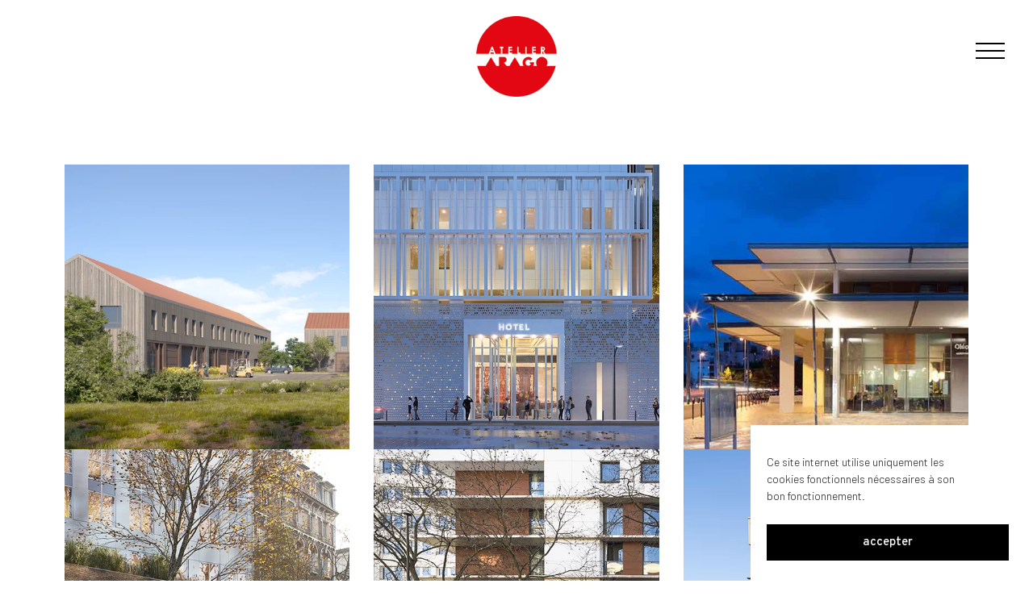

--- FILE ---
content_type: text/html; charset=UTF-8
request_url: https://atelierarago.fr/projet-cat/equipements-tertiaires/
body_size: 17561
content:
<!DOCTYPE html>
<html dir="ltr" lang="fr-FR"
	prefix="og: https://ogp.me/ns#" >
<head>
	<meta charset="UTF-8">
	<meta name="viewport" content="width=device-width, initial-scale=1">
	<meta http-equiv="X-UA-Compatible" content="ie=edge">
    <title>Équipements et tertiaires | Atelier Arago</title>

		<!-- All in One SEO 4.2.0 -->
		<meta name="robots" content="max-image-preview:large" />
		<link rel="canonical" href="https://atelierarago.fr/projet-cat/equipements-tertiaires/" />
		<link rel="next" href="https://atelierarago.fr/projet-cat/equipements-tertiaires/page/2/" />
		<script type="application/ld+json" class="aioseo-schema">
			{"@context":"https:\/\/schema.org","@graph":[{"@type":"WebSite","@id":"https:\/\/atelierarago.fr\/#website","url":"https:\/\/atelierarago.fr\/","name":"Atelier Arago","description":"Atelier Arago architectes","inLanguage":"fr-FR","publisher":{"@id":"https:\/\/atelierarago.fr\/#organization"}},{"@type":"Organization","@id":"https:\/\/atelierarago.fr\/#organization","name":"Atelier Arago","url":"https:\/\/atelierarago.fr\/","logo":{"@type":"ImageObject","@id":"https:\/\/atelierarago.fr\/#organizationLogo","url":"https:\/\/atelierarago.fr\/wp-content\/uploads\/2022\/03\/LOGO-atelier-arago.png","width":282,"height":282},"image":{"@id":"https:\/\/atelierarago.fr\/#organizationLogo"},"sameAs":["https:\/\/www.instagram.com\/atelieraragoarchitectes\/"],"contactPoint":{"@type":"ContactPoint","telephone":"+33147075775","contactType":"none"}},{"@type":"BreadcrumbList","@id":"https:\/\/atelierarago.fr\/projet-cat\/equipements-tertiaires\/#breadcrumblist","itemListElement":[{"@type":"ListItem","@id":"https:\/\/atelierarago.fr\/#listItem","position":1,"item":{"@type":"WebPage","@id":"https:\/\/atelierarago.fr\/","name":"Accueil","description":"Atelier Arago architectes","url":"https:\/\/atelierarago.fr\/"},"nextItem":"https:\/\/atelierarago.fr\/projet-cat\/equipements-tertiaires\/#listItem"},{"@type":"ListItem","@id":"https:\/\/atelierarago.fr\/projet-cat\/equipements-tertiaires\/#listItem","position":2,"item":{"@type":"WebPage","@id":"https:\/\/atelierarago.fr\/projet-cat\/equipements-tertiaires\/","name":"\u00c9quipements et tertiaires","url":"https:\/\/atelierarago.fr\/projet-cat\/equipements-tertiaires\/"},"previousItem":"https:\/\/atelierarago.fr\/#listItem"}]},{"@type":"CollectionPage","@id":"https:\/\/atelierarago.fr\/projet-cat\/equipements-tertiaires\/#collectionpage","url":"https:\/\/atelierarago.fr\/projet-cat\/equipements-tertiaires\/","name":"\u00c9quipements et tertiaires | Atelier Arago","inLanguage":"fr-FR","isPartOf":{"@id":"https:\/\/atelierarago.fr\/#website"},"breadcrumb":{"@id":"https:\/\/atelierarago.fr\/projet-cat\/equipements-tertiaires\/#breadcrumblist"}}]}
		</script>
		<!-- All in One SEO -->

<link rel='dns-prefetch' href='//fonts.googleapis.com' />
<link rel='dns-prefetch' href='//s.w.org' />
<link rel="alternate" type="application/rss+xml" title="Atelier Arago &raquo; Flux" href="https://atelierarago.fr/feed/" />
<link rel="alternate" type="application/rss+xml" title="Atelier Arago &raquo; Flux des commentaires" href="https://atelierarago.fr/comments/feed/" />
<link rel="alternate" type="application/rss+xml" title="Flux pour Atelier Arago &raquo; Équipements et tertiaires Projet Category" href="https://atelierarago.fr/projet-cat/equipements-tertiaires/feed/" />
<script>
window._wpemojiSettings = {"baseUrl":"https:\/\/s.w.org\/images\/core\/emoji\/13.1.0\/72x72\/","ext":".png","svgUrl":"https:\/\/s.w.org\/images\/core\/emoji\/13.1.0\/svg\/","svgExt":".svg","source":{"concatemoji":"https:\/\/atelierarago.fr\/wp-includes\/js\/wp-emoji-release.min.js?ver=5.9.12"}};
/*! This file is auto-generated */
!function(e,a,t){var n,r,o,i=a.createElement("canvas"),p=i.getContext&&i.getContext("2d");function s(e,t){var a=String.fromCharCode;p.clearRect(0,0,i.width,i.height),p.fillText(a.apply(this,e),0,0);e=i.toDataURL();return p.clearRect(0,0,i.width,i.height),p.fillText(a.apply(this,t),0,0),e===i.toDataURL()}function c(e){var t=a.createElement("script");t.src=e,t.defer=t.type="text/javascript",a.getElementsByTagName("head")[0].appendChild(t)}for(o=Array("flag","emoji"),t.supports={everything:!0,everythingExceptFlag:!0},r=0;r<o.length;r++)t.supports[o[r]]=function(e){if(!p||!p.fillText)return!1;switch(p.textBaseline="top",p.font="600 32px Arial",e){case"flag":return s([127987,65039,8205,9895,65039],[127987,65039,8203,9895,65039])?!1:!s([55356,56826,55356,56819],[55356,56826,8203,55356,56819])&&!s([55356,57332,56128,56423,56128,56418,56128,56421,56128,56430,56128,56423,56128,56447],[55356,57332,8203,56128,56423,8203,56128,56418,8203,56128,56421,8203,56128,56430,8203,56128,56423,8203,56128,56447]);case"emoji":return!s([10084,65039,8205,55357,56613],[10084,65039,8203,55357,56613])}return!1}(o[r]),t.supports.everything=t.supports.everything&&t.supports[o[r]],"flag"!==o[r]&&(t.supports.everythingExceptFlag=t.supports.everythingExceptFlag&&t.supports[o[r]]);t.supports.everythingExceptFlag=t.supports.everythingExceptFlag&&!t.supports.flag,t.DOMReady=!1,t.readyCallback=function(){t.DOMReady=!0},t.supports.everything||(n=function(){t.readyCallback()},a.addEventListener?(a.addEventListener("DOMContentLoaded",n,!1),e.addEventListener("load",n,!1)):(e.attachEvent("onload",n),a.attachEvent("onreadystatechange",function(){"complete"===a.readyState&&t.readyCallback()})),(n=t.source||{}).concatemoji?c(n.concatemoji):n.wpemoji&&n.twemoji&&(c(n.twemoji),c(n.wpemoji)))}(window,document,window._wpemojiSettings);
</script>
<style>
img.wp-smiley,
img.emoji {
	display: inline !important;
	border: none !important;
	box-shadow: none !important;
	height: 1em !important;
	width: 1em !important;
	margin: 0 0.07em !important;
	vertical-align: -0.1em !important;
	background: none !important;
	padding: 0 !important;
}
</style>
	<link rel='stylesheet' id='wp-block-library-css'  href='https://atelierarago.fr/wp-includes/css/dist/block-library/style.min.css?ver=5.9.12' media='all' />
<style id='global-styles-inline-css'>
body{--wp--preset--color--black: #000000;--wp--preset--color--cyan-bluish-gray: #abb8c3;--wp--preset--color--white: #ffffff;--wp--preset--color--pale-pink: #f78da7;--wp--preset--color--vivid-red: #cf2e2e;--wp--preset--color--luminous-vivid-orange: #ff6900;--wp--preset--color--luminous-vivid-amber: #fcb900;--wp--preset--color--light-green-cyan: #7bdcb5;--wp--preset--color--vivid-green-cyan: #00d084;--wp--preset--color--pale-cyan-blue: #8ed1fc;--wp--preset--color--vivid-cyan-blue: #0693e3;--wp--preset--color--vivid-purple: #9b51e0;--wp--preset--gradient--vivid-cyan-blue-to-vivid-purple: linear-gradient(135deg,rgba(6,147,227,1) 0%,rgb(155,81,224) 100%);--wp--preset--gradient--light-green-cyan-to-vivid-green-cyan: linear-gradient(135deg,rgb(122,220,180) 0%,rgb(0,208,130) 100%);--wp--preset--gradient--luminous-vivid-amber-to-luminous-vivid-orange: linear-gradient(135deg,rgba(252,185,0,1) 0%,rgba(255,105,0,1) 100%);--wp--preset--gradient--luminous-vivid-orange-to-vivid-red: linear-gradient(135deg,rgba(255,105,0,1) 0%,rgb(207,46,46) 100%);--wp--preset--gradient--very-light-gray-to-cyan-bluish-gray: linear-gradient(135deg,rgb(238,238,238) 0%,rgb(169,184,195) 100%);--wp--preset--gradient--cool-to-warm-spectrum: linear-gradient(135deg,rgb(74,234,220) 0%,rgb(151,120,209) 20%,rgb(207,42,186) 40%,rgb(238,44,130) 60%,rgb(251,105,98) 80%,rgb(254,248,76) 100%);--wp--preset--gradient--blush-light-purple: linear-gradient(135deg,rgb(255,206,236) 0%,rgb(152,150,240) 100%);--wp--preset--gradient--blush-bordeaux: linear-gradient(135deg,rgb(254,205,165) 0%,rgb(254,45,45) 50%,rgb(107,0,62) 100%);--wp--preset--gradient--luminous-dusk: linear-gradient(135deg,rgb(255,203,112) 0%,rgb(199,81,192) 50%,rgb(65,88,208) 100%);--wp--preset--gradient--pale-ocean: linear-gradient(135deg,rgb(255,245,203) 0%,rgb(182,227,212) 50%,rgb(51,167,181) 100%);--wp--preset--gradient--electric-grass: linear-gradient(135deg,rgb(202,248,128) 0%,rgb(113,206,126) 100%);--wp--preset--gradient--midnight: linear-gradient(135deg,rgb(2,3,129) 0%,rgb(40,116,252) 100%);--wp--preset--duotone--dark-grayscale: url('#wp-duotone-dark-grayscale');--wp--preset--duotone--grayscale: url('#wp-duotone-grayscale');--wp--preset--duotone--purple-yellow: url('#wp-duotone-purple-yellow');--wp--preset--duotone--blue-red: url('#wp-duotone-blue-red');--wp--preset--duotone--midnight: url('#wp-duotone-midnight');--wp--preset--duotone--magenta-yellow: url('#wp-duotone-magenta-yellow');--wp--preset--duotone--purple-green: url('#wp-duotone-purple-green');--wp--preset--duotone--blue-orange: url('#wp-duotone-blue-orange');--wp--preset--font-size--small: 13px;--wp--preset--font-size--medium: 20px;--wp--preset--font-size--large: 36px;--wp--preset--font-size--x-large: 42px;}.has-black-color{color: var(--wp--preset--color--black) !important;}.has-cyan-bluish-gray-color{color: var(--wp--preset--color--cyan-bluish-gray) !important;}.has-white-color{color: var(--wp--preset--color--white) !important;}.has-pale-pink-color{color: var(--wp--preset--color--pale-pink) !important;}.has-vivid-red-color{color: var(--wp--preset--color--vivid-red) !important;}.has-luminous-vivid-orange-color{color: var(--wp--preset--color--luminous-vivid-orange) !important;}.has-luminous-vivid-amber-color{color: var(--wp--preset--color--luminous-vivid-amber) !important;}.has-light-green-cyan-color{color: var(--wp--preset--color--light-green-cyan) !important;}.has-vivid-green-cyan-color{color: var(--wp--preset--color--vivid-green-cyan) !important;}.has-pale-cyan-blue-color{color: var(--wp--preset--color--pale-cyan-blue) !important;}.has-vivid-cyan-blue-color{color: var(--wp--preset--color--vivid-cyan-blue) !important;}.has-vivid-purple-color{color: var(--wp--preset--color--vivid-purple) !important;}.has-black-background-color{background-color: var(--wp--preset--color--black) !important;}.has-cyan-bluish-gray-background-color{background-color: var(--wp--preset--color--cyan-bluish-gray) !important;}.has-white-background-color{background-color: var(--wp--preset--color--white) !important;}.has-pale-pink-background-color{background-color: var(--wp--preset--color--pale-pink) !important;}.has-vivid-red-background-color{background-color: var(--wp--preset--color--vivid-red) !important;}.has-luminous-vivid-orange-background-color{background-color: var(--wp--preset--color--luminous-vivid-orange) !important;}.has-luminous-vivid-amber-background-color{background-color: var(--wp--preset--color--luminous-vivid-amber) !important;}.has-light-green-cyan-background-color{background-color: var(--wp--preset--color--light-green-cyan) !important;}.has-vivid-green-cyan-background-color{background-color: var(--wp--preset--color--vivid-green-cyan) !important;}.has-pale-cyan-blue-background-color{background-color: var(--wp--preset--color--pale-cyan-blue) !important;}.has-vivid-cyan-blue-background-color{background-color: var(--wp--preset--color--vivid-cyan-blue) !important;}.has-vivid-purple-background-color{background-color: var(--wp--preset--color--vivid-purple) !important;}.has-black-border-color{border-color: var(--wp--preset--color--black) !important;}.has-cyan-bluish-gray-border-color{border-color: var(--wp--preset--color--cyan-bluish-gray) !important;}.has-white-border-color{border-color: var(--wp--preset--color--white) !important;}.has-pale-pink-border-color{border-color: var(--wp--preset--color--pale-pink) !important;}.has-vivid-red-border-color{border-color: var(--wp--preset--color--vivid-red) !important;}.has-luminous-vivid-orange-border-color{border-color: var(--wp--preset--color--luminous-vivid-orange) !important;}.has-luminous-vivid-amber-border-color{border-color: var(--wp--preset--color--luminous-vivid-amber) !important;}.has-light-green-cyan-border-color{border-color: var(--wp--preset--color--light-green-cyan) !important;}.has-vivid-green-cyan-border-color{border-color: var(--wp--preset--color--vivid-green-cyan) !important;}.has-pale-cyan-blue-border-color{border-color: var(--wp--preset--color--pale-cyan-blue) !important;}.has-vivid-cyan-blue-border-color{border-color: var(--wp--preset--color--vivid-cyan-blue) !important;}.has-vivid-purple-border-color{border-color: var(--wp--preset--color--vivid-purple) !important;}.has-vivid-cyan-blue-to-vivid-purple-gradient-background{background: var(--wp--preset--gradient--vivid-cyan-blue-to-vivid-purple) !important;}.has-light-green-cyan-to-vivid-green-cyan-gradient-background{background: var(--wp--preset--gradient--light-green-cyan-to-vivid-green-cyan) !important;}.has-luminous-vivid-amber-to-luminous-vivid-orange-gradient-background{background: var(--wp--preset--gradient--luminous-vivid-amber-to-luminous-vivid-orange) !important;}.has-luminous-vivid-orange-to-vivid-red-gradient-background{background: var(--wp--preset--gradient--luminous-vivid-orange-to-vivid-red) !important;}.has-very-light-gray-to-cyan-bluish-gray-gradient-background{background: var(--wp--preset--gradient--very-light-gray-to-cyan-bluish-gray) !important;}.has-cool-to-warm-spectrum-gradient-background{background: var(--wp--preset--gradient--cool-to-warm-spectrum) !important;}.has-blush-light-purple-gradient-background{background: var(--wp--preset--gradient--blush-light-purple) !important;}.has-blush-bordeaux-gradient-background{background: var(--wp--preset--gradient--blush-bordeaux) !important;}.has-luminous-dusk-gradient-background{background: var(--wp--preset--gradient--luminous-dusk) !important;}.has-pale-ocean-gradient-background{background: var(--wp--preset--gradient--pale-ocean) !important;}.has-electric-grass-gradient-background{background: var(--wp--preset--gradient--electric-grass) !important;}.has-midnight-gradient-background{background: var(--wp--preset--gradient--midnight) !important;}.has-small-font-size{font-size: var(--wp--preset--font-size--small) !important;}.has-medium-font-size{font-size: var(--wp--preset--font-size--medium) !important;}.has-large-font-size{font-size: var(--wp--preset--font-size--large) !important;}.has-x-large-font-size{font-size: var(--wp--preset--font-size--x-large) !important;}
</style>
<link rel='stylesheet' id='cmplz-general-css'  href='https://atelierarago.fr/wp-content/plugins/complianz-gdpr/assets/css/cookieblocker.min.css?ver=1765932518' media='all' />
<link rel='stylesheet' id='swiper-css'  href='https://atelierarago.fr/wp-content/plugins/qi-addons-for-elementor/assets/plugins/swiper/swiper.min.css?ver=5.9.12' media='all' />
<link rel='stylesheet' id='qi-addons-for-elementor-grid-style-css'  href='https://atelierarago.fr/wp-content/plugins/qi-addons-for-elementor/assets/css/grid.min.css?ver=5.9.12' media='all' />
<link rel='stylesheet' id='qi-addons-for-elementor-helper-parts-style-css'  href='https://atelierarago.fr/wp-content/plugins/qi-addons-for-elementor/assets/css/helper-parts.min.css?ver=5.9.12' media='all' />
<link rel='stylesheet' id='qi-addons-for-elementor-style-css'  href='https://atelierarago.fr/wp-content/plugins/qi-addons-for-elementor/assets/css/main.min.css?ver=5.9.12' media='all' />
<link rel='stylesheet' id='grada-style-css'  href='https://atelierarago.fr/wp-content/plugins/vara-plugin//assets/css/style.css?ver=1.0.1' media='all' />
<link rel='stylesheet' id='vara-main-style-css'  href='https://atelierarago.fr/wp-content/themes/vara/assets/css/vara.css?ver=1.2.1' media='all' />
<link rel='stylesheet' id='magnific-popup-css'  href='https://atelierarago.fr/wp-content/themes/vara/assets/css/magnific-popup.css?ver=1.2.1' media='all' />
<link rel='stylesheet' id='owl-carousel-css'  href='https://atelierarago.fr/wp-content/themes/vara/assets/css/owl.carousel.min.css?ver=1.2.1' media='all' />
<link rel='stylesheet' id='perfect-scrollbar-css'  href='https://atelierarago.fr/wp-content/themes/vara/assets/css/perfect-scrollbar.css?ver=1.2.1' media='all' />
<link rel='stylesheet' id='elegant-icons-css'  href='https://atelierarago.fr/wp-content/themes/vara/assets/css/elegant-icons.css?ver=1.2.1' media='all' />
<link rel='stylesheet' id='material-icons-css'  href='//fonts.googleapis.com/icon?family=Material+Icons&#038;ver=5.9.12' media='all' />
<link rel='stylesheet' id='vara-style-css'  href='https://atelierarago.fr/wp-content/themes/vara/style.css?ver=5.9.12' media='all' />
<style id='vara-style-inline-css'>
a:not(button):hover,a:not(button).active,.woocommerce .star-rating,.woocommerce .star-rating::before,.breadcrumb-list .breadcrumb-list-item a:hover,.woocommerce .woocommerce-shipping-calculator a,.woocommerce .single-product .gs-product-summary .price,.woocommerce .single-product .gs-product-summary .product_meta > span a,.gs-comments .gs-comments-list .page-numbers.next:hover,.gs-comments .gs-comments-list .page-numbers.prev:hover,.gs-pagination ul.page-numbers li.active a,.gs-post-nav .post-nav-link a:hover .gs-post-nav-title,.gs-blog-post .entry-details-meta .gs-sticky-post,.gs-blog-post .entry-meta-author .author-name a:hover,.gs-site-header.gs-mobile-header-default .mobile-navigation nav ul.menu li.menu-item a:hover,.gs-site-header.gs-mobile-header-default .mobile-navigation nav ul.menu li.menu-item.current_page_ancestor > a,.gs-site-header.gs-mobile-header-default .mobile-navigation nav ul.menu li.menu-item.current_page_item > a,.gs-woo-page .product-holder .entry-details .gs-product-cats a:hover,.gs-site-footer .subfooter-area .subfooter-area-inner .subfooter-social-network ul li a:hover,.woocommerce .cart_totals table td[data-title="Total"] span,.woocommerce-account .woocommerce .woocommerce-MyAccount-navigation ul li a:hover,.gs-gallery-images .gs-gallery-item .gallery-item-title a:hover,.mobile-nav-menu nav ul.menu li.menu-item a:hover,.mobile-nav-menu nav ul.menu li.menu-item.current_page_ancestor > a,.mobile-nav-menu nav ul.menu li.menu-item.current_page_item > a{ color: #000000 } .gs-btn.gs-btn-loading,.gs-btn.gs-btn-loading:hover,.gs-btn.gs-btn-accent.gs-btn-loading,.woocommerce table td.product-remove a:hover,.gs-close-btn svg:hover,.woocommerce .single-product .woocommerce-tabs ul.tabs li a:hover,.woocommerce .single-product .woocommerce-tabs ul.tabs li.active a{ color: #000000 !important} .elementor-button,mark,.gs-btn.gs-btn-accent,.scrollto-top.gotop-dark,.tagcloud a:hover,ul.menu.site-header-menu li.menu-item > a:after,ul.menu.site-header-menu li.menu-item.menu-item-has-children > ul.sub-menu li.menu-item a:after,.gs-filters ul li a:after,.gs-filters ul li a.active:after,.gs-progress-bar .gs-progress-bar-wrapper .gs-progress-bar-fill span,.gs-pagination ul.page-numbers li a.current, .gs-pagination ul.page-numbers li span.current,.gs-pagination.gs-pagination-pages .gs-pagination-pages__numbers .post-page-numbers.current,.header-shopping-cart .header-shopping-cart-icon span,.menu-navigation-regular ul li.menu-item.menu-item-has-children > ul.sub-menu li.menu-item a:after,.menu-navigation-regular ul li.menu-item > a:after,.menu-navigation-vertical ul li a:after{ background-color: #000000 } ::-moz-selection{ background-color: #000000 } ::selection{ background-color: #000000 } .woocommerce .single-product .woocommerce-tabs .woocommerce-Tabs-panel .woocommerce-Reviews #review_form_wrapper .comment-form .form-submit input{ background-color: #000000 !important} .gs-subscribe input[type="email"]:focus,.gs-btn.gs-btn-accent,.woocommerce .blockUI.blockOverlay::before,.woocommerce .loader::before,.woocommerce .single-product .woocommerce-tabs ul.tabs li a:hover,.woocommerce .single-product .woocommerce-tabs ul.tabs li.active a{ border-color: #000000 } .select2.select2-container.select2-container--default.select2-container--open .select2-selection--multiple,.woocommerce .single-product .woocommerce-tabs .woocommerce-Tabs-panel .woocommerce-Reviews #review_form_wrapper .comment-form .form-submit input{ border-color: #000000 !important} h1, .h1, h2, .h2, h3, .h3, h4, .h4, h5, .h5, h6, .h6, dl dt, blockquote, table th a, table td#today, table thead td, table thead th, legend, input, textarea, label, select, .gs-dark-form .button:hover, .gs-btn.gs-btn-dark, .gs-btn.gs-btn-white-color:hover, .select2 .selection .select2-selection .select2-selection__arrow, body .select2-container .select2-dropdown .select2-results .select2-results__options .select2-results__option[data-selected='true'], .gs-blog-post .entry-meta-author .author-name a, .gs-site-header.gs-mobile-header-default .mobile-navigation nav ul.menu li.menu-item a, .menu-navigation-vertical ul li a, .select2-container--default .select2-selection--single .select2-selection__rendered, .gs-logo.gs-logo-text a, .scrollto-top.gotop-light svg, .woocommerce table tfoot tr:last-child th, .woocommerce table tfoot tr:last-child td, .gs-fullscreen-search .gs-fullscreen-search-inner .search-wrapper-inner .search-wrapper-form .search-form-button span, .widget.widget_rss .widget-title-outer .widgettitle .rsswidget, .widget ul li a, .widget.widget_recent_comments ul li span, .site-footer-dark .widget.widget_tag_cloud .tagcloud a, .dark-fixed-section .widget.widget_tag_cloud .tagcloud a, .social-network-links ul li a, .gs-filters ul li a, .woocommerce .single-product .gs-product-summary .quantity input, .woocommerce .single-product .gs-product-summary .product_meta > span, .woocommerce .single-product .woocommerce-tabs ul.tabs li a, .woocommerce .single-product .woocommerce-tabs .woocommerce-Tabs-panel.woocommerce-Tabs-panel--additional_information table tr th, .woocommerce .single-product .woocommerce-tabs .woocommerce-Tabs-panel .woocommerce-Reviews #review_form_wrapper #review_form .comment-reply-title, .woocommerce .single-product .woocommerce-tabs .woocommerce-Tabs-panel .woocommerce-Reviews #review_form_wrapper .comment-form .comment-form-rating label, .woocommerce .single-product .woocommerce-tabs .woocommerce-Tabs-panel .woocommerce-Reviews #review_form_wrapper .comment-form .form-submit input, .woocommerce-Reviews .commentlist .review .comment_container .comment-text .meta .woocommerce-review__author, .gs-progress-bar .gs-progress-bar-text, .gs-comments .gs-comments-title, .gs-comments .gs-comments-list .gs-comment .gs-comment-body .gs-comment-author .comment-reply-link, .gs-comments .gs-comments-list .page-numbers:not(.next):not(.prev), .gs-comments .gs-comments-list .page-numbers.next, .gs-comments .gs-comments-list .page-numbers.prev, .gs-comments .gs-comments-list .comment-respond .gs-comments-title, .gs-comments .gs-comment-form .comment-respond .gs-comments-title, .gs-comments .gs-comment-closed .gs-comment-closed-title, .gs-page-heading-outer .gs-page-heading-inner .gs-page-heading-title, .gs-pagination ul.gs-pages-list li a, .gs-pagination.gs-pagination-pages .gs-pages-title, .gs-pagination.gs-pagination-pages .gs-pagination-pages__numbers span:not(.post-page-numbers), .gs-post-nav .post-nav-link a .gs-post-nav-text .gs-post-nav-title, .gs-blog-post .entry-details-title a, .gs-portfolio-item .entry-overlay-wrapper > a, .gs-portfolio-item .entry-details .entry-details-title a, .header-shopping-cart .header-shopping-cart-icon, .dropdown-shopping-cart .dropdown-cart-list .dropdown-cart-list-item .dropdown-cart-item-info .title a, .dropdown-shopping-cart .dropdown-cart-list .dropdown-cart-list-item .dropdown-cart-item-remove, .dropdown-cart-bottom .dropdown-cart-subtotal .subtotal, .dropdown-cart-bottom .dropdown-cart-subtotal .price .amount, .gs-site-header.gs-site-header-light .header-shopping-cart .header-shopping-cart-icon span.cart-number, .gs-woo-page .product-holder .entry-details .entry-details-title a, .gs-page-404 .gs-page-heading-outer .gs-page-heading-inner .gs-page-heading-title h1, .woocommerce .woocommerce-cart-form table td::before, .woocommerce .woocommerce-cart-form table .actions .coupon #coupon_code, .woocommerce .cart_totals table th, .woocommerce-checkout .woocommerce-checkout-review-order table tr.order-total td strong, .woocommerce-account .woocommerce .woocommerce-MyAccount-navigation ul li a, .woocommerce-account .woocommerce .woocommerce-MyAccount-navigation ul li.is-active a svg, body .select2-container .select2-dropdown .select2-results .select2-results__options .select2-results__option[aria-selected='true'], a:not(button){ color: #000000 } .gs-subscribe-light input[type='submit'],.gs-subscribe-light input[type='submit']:hover,.gs-dark-form input[type='submit']:hover,.gs-dark-form button:hover,.gs-dark-form .button:hover,.woocommerce .sidebar-container input[type='submit'],.woocommerce .sidebar-container button,.woocommerce .sidebar-container .button,.gs-btn.gs-btn-dark.gs-btn-loading,.woocommerce table td.product-remove a,ul.menu.site-header-menu li.menu-item.menu-item-has-children > ul.sub-menu li.menu-item a,.woocommerce .single-product .woocommerce-tabs ul.tabs li a,.woocommerce .single-product .woocommerce-tabs .woocommerce-Tabs-panel .woocommerce-Reviews #review_form_wrapper .comment-form .form-submit input,.gs-blog-post-single .gs-blog-post-single-holder .gs-blog-post-single-top .entry-content .entry-content-inner .post-password-form input[type='submit'],ul.menu.site-header-menu li.menu-item > a{ color: #000000 !important} .gs-pagination .gs-pages-arrow a svg,.gs-post-nav .post-nav-link a:hover svg,.gs-post-nav .post-nav-link--back a:hover svg,.gs-site-header.gs-mobile-header-default .mobile-header-btn svg,.gs-site-header .site-header-tools > * svg{ fill: #000000} .search-form .search-form-button span:hover,input[type='submit']:hover,button:hover,.button:hover,.gs-btn.gs-btn-accent:hover,.gs-btn.gs-btn-dark:hover,.select2-results__option.select2-results__option--highlighted,body .select2-container .select2-dropdown .select2-results .select2-results__options .select2-results__option.select2-results__option--highlighted,.gs-product-badge,.gs-fullscreen-search .gs-fullscreen-search-inner .search-wrapper-close:before,.gs-fullscreen-search .gs-fullscreen-search-inner .search-wrapper-close:after,.gs-woo-page .product-holder .gs-add-to-cart-btn:hover,.gs-site-footer.site-footer-dark .footer-widgetized-area,.gs-site-footer.site-footer-dark .subfooter-area{ background-color: #000000  } .dropdown-cart-bottom .dropdown-cart-btn .button:hover,.woocommerce .button:hover,.woocommerce .sidebar-container input[type='submit']:hover,.woocommerce .sidebar-container button:hover,.woocommerce .sidebar-container .button:hover,.ui-slider .ui-slider-range,.woocommerce .single-product .woocommerce-tabs .woocommerce-Tabs-panel .woocommerce-Reviews #review_form_wrapper .comment-form .form-submit input:hover,.gs-blog-post-single .gs-blog-post-single-holder .gs-blog-post-single-top .entry-content .entry-content-inner .post-password-form input[type='submit']:hover{ background-color: #000000 !important} input:focus,textarea:focus,input[type='submit']:hover,button:hover,.button:hover ,.gs-btn.gs-btn-accent:hover,.gs-btn.gs-btn-dark:hover,.gs-comments .gs-comments-list .page-numbers:not(.next):not(.prev):hover, .gs-comments .gs-comments-list .page-numbers:not(.next):not(.prev).current,.dropdown-cart-bottom .dropdown-cart-btn .button:hover,.gs-woo-page .product-holder .gs-add-to-cart-btn:hover,.gs-fullscreen-search .gs-fullscreen-search-inner .search-wrapper-inner .search-wrapper-form input[type='search']{ border-color: #000000 } .woocommerce .button:hover,.woocommerce .sidebar-container input[type='submit']:hover,.woocommerce .sidebar-container button:hover,.woocommerce .sidebar-container .button:hover,.woocommerce .single-product .woocommerce-tabs .woocommerce-Tabs-panel .woocommerce-Reviews #review_form_wrapper .comment-form .form-submit input:hover,.gs-blog-post-single .gs-blog-post-single-holder .gs-blog-post-single-top .entry-content .entry-content-inner .post-password-form input[type='submit']:hover{ border-color: #000000 !important} body,select,.woocommerce .star-rating::before,.woocommerce table tr.shipping td label,.woocommerce table tr.shipping td label span,.gs-divider ul li a,.widget.widget_rss ul li,.widget.widget_recent_entries ul li span,.woocommerce-info,.woocommerce-message,.woocommerce-error,.woocommerce .single-product .gs-product-summary .product_meta > span span,.gs-post-nav .post-nav-link a .gs-post-nav-text .gs-post-nav-subtitle,.gs-blog-post .entry-details-meta,.dropdown-shopping-cart .dropdown-cart-list .dropdown-cart-list-item .dropdown-cart-item-info .quantity,.dropdown-cart .widget_shopping_cart_content .mini-cart-empty-message p,.dropdown-cart .dropdown-shopping-cart .dropdown-cart-list .dropdown-cart-list-item .dropdown-cart-item-info .quantity,.gs-woo-page .product-holder .entry-details .gs-product-cats a,.gs-woo-page .product-holder .entry-details .price del,.gs-site-footer.site-footer-light .subfooter-area .subfooter-area-inner .subfooter-social-network ul li a,.gs-portfolio-single-item .gs-portfolio-content-top .portfolio-single-subtitle,.woocommerce-checkout .woocommerce-checkout-review-order table tr td strong,.woocommerce ul.order_details li{ color: #000000} input::-webkit-input-placeholder,textarea::-webkit-input-placeholder,input:-moz-placeholder,textarea:-moz-placeholder,input::-moz-placeholder,textarea::-moz-placeholder,input:-ms-input-placeholder,textarea:-ms-input-placeholder{ color: #000000 } .gs-post-nav .post-nav-link a svg{ fill: #000000 } .scrollto-top.gotop-light,.gs-product-badge.out-of-stock,.product-item--left-image .entry-thumbnail .gs-product-badge.out-of-stock,.product-item--meta-overlay .entry-thumbnail .gs-product-badge.out-of-stock{ background-color: #000000 } select,.gs-btn.gs-btn-dark,body .select2-container .select2-dropdown .select2-search input,.woocommerce form .form-row.woocommerce-validated input.input-text,.woocommerce form.login, .woocommerce form.register,.woocommerce .woocommerce-cart-form table .actions .coupon #coupon_code,.woocommerce .quantity .quantity-nav .quantity-button,.woocommerce .quantity .quantity-nav .quantity-button.quantity-up,.woocommerce .single-product .woocommerce-tabs .woocommerce-Tabs-panel,.gs-post-nav{ border-color: #ffffff} .woocommerce .sidebar-container input[type='submit'],.woocommerce .sidebar-container button,.woocommerce .sidebar-container .button,.woocommerce .quantity input[type='number'],.woocommerce .single-product .woocommerce-tabs .woocommerce-Tabs-panel .woocommerce-Reviews #review_form_wrapper .comment-form .form-submit input,.gs-blog-post-single .gs-blog-post-single-holder .gs-blog-post-single-top .entry-content .entry-content-inner .post-password-form input[type='submit'],.woocommerce-checkout .checkout_coupon{ border-color: #ffffff !important} .ui-slider{ background-color: #ffffff !important}
</style>
<link rel='stylesheet' id='google-font-overpass-css'  href='//fonts.googleapis.com/css?family=Overpass%3A300%2C300i%2C400%2C400i%2C500%2C600%2C700&#038;ver=1.0.0' media='all' />
<script src='https://atelierarago.fr/wp-includes/js/jquery/jquery.min.js?ver=3.6.0' id='jquery-core-js'></script>
<script src='https://atelierarago.fr/wp-includes/js/jquery/jquery-migrate.min.js?ver=3.3.2' id='jquery-migrate-js'></script>
<link rel="https://api.w.org/" href="https://atelierarago.fr/wp-json/" /><link rel="EditURI" type="application/rsd+xml" title="RSD" href="https://atelierarago.fr/xmlrpc.php?rsd" />
<link rel="wlwmanifest" type="application/wlwmanifest+xml" href="https://atelierarago.fr/wp-includes/wlwmanifest.xml" /> 
<meta name="generator" content="WordPress 5.9.12" />
<meta name="generator" content="Performance Lab 1.1.0; modules: images/webp-uploads, site-health/webp-support, object-cache/persistent-object-cache-health-check">
			<style>.cmplz-hidden {
					display: none !important;
				}</style><link rel="icon" href="https://atelierarago.fr/wp-content/uploads/2022/03/LOGO-atelier-arago-150x150.png" sizes="32x32" />
<link rel="icon" href="https://atelierarago.fr/wp-content/uploads/2022/03/LOGO-atelier-arago.png" sizes="192x192" />
<link rel="apple-touch-icon" href="https://atelierarago.fr/wp-content/uploads/2022/03/LOGO-atelier-arago.png" />
<meta name="msapplication-TileImage" content="https://atelierarago.fr/wp-content/uploads/2022/03/LOGO-atelier-arago.png" />
		<style id="wp-custom-css">
			.cmplz-cookiebanner .cmplz-message {
    word-wrap: break-word;
    font-size: var(--cmplz_text_font_size);
    line-height: var(--cmplz_text_line_height);
    color: var(--cmplz_text_color);
    margin-bottom: 0px;
    font-family: 'Barlow';
    font-weight: 300;
}

.gs-post-nav .post-nav-link a .gs-post-nav-text .gs-post-nav-title {
    font-family: "Barlow";
    font-weight: 300;
		text-transform: uppercase;
    color: #000000;
    margin-bottom: 0.2em;
    font-size: 19px;
    line-height: 0em;
    -webkit-transition: color cubic-bezier(0.25, 0.46, 0.45, 0.94) 0.2s, -webkit-transform cubic-bezier(0.25, 0.46, 0.45, 0.94) 0.2s;
    transition: color cubic-bezier(0.25, 0.46, 0.45, 0.94) 0.2s, -webkit-transform cubic-bezier(0.25, 0.46, 0.45, 0.94) 0.2s;
    -o-transition: transform cubic-bezier(0.25, 0.46, 0.45, 0.94) 0.2s, color cubic-bezier(0.25, 0.46, 0.45, 0.94) 0.2s;
    transition: transform cubic-bezier(0.25, 0.46, 0.45, 0.94) 0.2s, color cubic-bezier(0.25, 0.46, 0.45, 0.94) 0.2s;
    transition: transform cubic-bezier(0.25, 0.46, 0.45, 0.94) 0.2s, color cubic-bezier(0.25, 0.46, 0.45, 0.94) 0.2s, -webkit-transform cubic-bezier(0.25, 0.46, 0.45, 0.94) 0.2s;
}

.gs-post-nav .post-nav-link.prev .gs-post-nav-text .gs-post-nav-subtitle {
    left: 0;
    font-weight: 500;
    font-size: 19px;
    line-height: 22px;
}

.gs-post-nav .post-nav-link.next .gs-post-nav-text .gs-post-nav-subtitle {
    right: 0;
	  font-weight: 500;
		font-size: 19px;
    line-height: 22px;
}

.gs-post-nav .post-nav-link a svg {
    fill: #000000;
    display: none;
}

@media only screen and (min-width: 1280px) {
.gs-post-nav .post-nav-link a .gs-post-nav-text {
    position: relative;
    width: 100%;
    margin: 0px 44px !important;
}}

@media only screen and (max-width: 1279px) and (min-width: 480px) {
.gs-post-nav .post-nav-link a .gs-post-nav-text {
    position: relative;
    width: 100%;
    margin: 0px 0px !important;
}}



h1, .h1, h2, .h2, h3, .h3, h4, .h4, h5, .h5, h6, .h6 {
    font-family: "Barlow";
		color: #000000;
}

h3, .h3 {
    font-weight: 500;
		font-size: 25px;
		line-height: 27px;
		text-transform: uppercase;
	  margin-bottom: 0rem;
}

h4, .h4 {
    font-weight: 300;
		font-size: 25px;
		line-height: 27px;
		text-transform: uppercase;
		margin-bottom: 0rem;
}

h5, .h5 {
    font-weight: 500;
		font-size: 17px;
		line-height: 20px;
		text-transform: uppercase;
		margin-bottom: 0.3rem;
}

.qodef-grid-inner {
    text-align: center;
}

.scrollto-top.gotop-dark {
    background-color: transparent;
		display:none;
}

.scrollto-top.gotop-dark svg {
    stroke: #000000;
    stroke-width: 1px;
    height: 40px;
    width: 40px;
		display:none;
}

.gs-scroll-link svg circle:nth-child(2) {
    stroke-dasharray: 150;
    stroke-dashoffset: 150;
    -webkit-transition: all 1.5s cubic-bezier(.45,0,.14,1.03);
    -o-transition: all 1.5s cubic-bezier(.45,0,.14,1.03);
    transition: all 1.5s cubic-bezier(.45,0,.14,1.03);
    -webkit-transform: rotate(-200deg);
    -ms-transform: rotate(-200deg);
    transform: rotate(-200deg);
    -webkit-transform-origin: 71% 50%;
    -ms-transform-origin: 71% 50%;
    transform-origin: 71% 50%
}

.gs-scroll-link:hover svg circle:nth-child(2) {
    stroke-dashoffset: 0;
    -webkit-transform: rotate(55deg);
    -ms-transform: rotate(55deg);
    transform: rotate(55deg);
    -webkit-transition: 1.2s cubic-bezier(.38,.67,.76,.66);
    -o-transition: 1.2s cubic-bezier(.38,.67,.76,.66);
    transition: 1.2s cubic-bezier(.38,.67,.76,.66)
}

p {
    margin: 0 0 0 0;
		line-height: 1.3em;
	  font-family: "Barlow";
		color: #000000;
		font-size: 16px;
		font-weight: 300;
}

@media only screen and (min-width: 1280px) {
.gs-post-nav .post-nav-link a .gs-post-nav-text {
    position: relative;
    width: 100%;
    margin: 0px 50px;
}}



@media only screen and (max-width: 1279px) and (min-width: 480px) {
.gs-post-nav .post-nav-link a .gs-post-nav-text {
    position: relative;
    width: 100%;
    margin: 0px 30px;
}}

@media only screen and (min-width: 1280px) {
	h2 {
    margin: 0 0 0 0;
    line-height: 0em;
    font-family: 'Barlow';
    font-size: 8rem;
    font-weight: 700;
		text-transform: uppercase;
}}

@media only screen and (max-width: 1279px) and (min-width: 780px) {
	h2 {
    margin: 0 0 0 0;
    line-height: 0em;
    font-family: 'Barlow';
    font-size: 6rem;
    font-weight: 700;
			text-transform: uppercase;
}}

@media only screen and (max-width: 779px) {
	h2 {
    margin: 0 0 0 0;
    line-height: 0em;
    font-family: 'Barlow';
    font-size: 4rem;
    font-weight: 700;
		text-transform: uppercase;
}}

a .burger-icon > span:nth-child(1) {
    width: 100%;
}

a .burger-icon > span:nth-child(3) {
    width: 100%;
    margin-left: auto;
}

a .burger-icon > span {
    display: block;
    height: 2px;
    -webkit-transition: 0.5s;
    -o-transition: 0.5s;
    transition: 0.5s;
    z-index: 999;
}

a .burger-icon {
    width: 36px;
    height: 20px;
    display: -webkit-box;
    display: -ms-flexbox;
    display: flex;
    -webkit-box-orient: vertical;
    -webkit-box-direction: normal;
    -ms-flex-direction: column;
    flex-direction: column;
    -webkit-box-pack: justify;
    -ms-flex-pack: justify;
    justify-content: space-between;
}

.gs-locked-section-invisible .gs-close-btn span:before, .gs-locked-section-invisible .gs-close-btn span:after {
    content: " ";
    position: absolute;
	  top: 20px;
    left: 0;
    width: 30px;
    height: 3px;
    display: inline-block;
    margin-top: -1px;
    background-color: #ffffff;
    -webkit-transition: -webkit-transform cubic-bezier(0.25, 0.46, 0.45, 0.94) 0.3s;
    transition: -webkit-transform cubic-bezier(0.25, 0.46, 0.45, 0.94) 0.3s;
    -o-transition: transform cubic-bezier(0.25, 0.46, 0.45, 0.94) 0.3s;
    transition: transform cubic-bezier(0.25, 0.46, 0.45, 0.94) 0.3s;
    transition: transform cubic-bezier(0.25, 0.46, 0.45, 0.94) 0.3s, -webkit-transform cubic-bezier(0.25, 0.46, 0.45, 0.94) 0.3s;
}

.gs-filters ul li a:after {
    content: "";
    position: absolute;
    left: 0;
    bottom: 0;
    width: 100%;
    height: 0px;
    background: #000000;
    will-change: transform;
    -webkit-transform: scaleX(0);
    -ms-transform: scaleX(0);
    transform: scaleX(0);
    -webkit-transition: -webkit-transform .3s;
    transition: -webkit-transform .3s;
    -o-transition: transform .3s;
    transition: transform .3s;
    transition: transform .3s, -webkit-transform .3s;
}

.gs-filters ul li a.active:after {
    content: "";
    position: absolute;
    left: 0;
    bottom: 0;
    width: 100%;
    height: 0px;
    background: #212121;
    will-change: transform;
    -webkit-transform: scaleX(1);
    -ms-transform: scaleX(1);
    transform: scaleX(1);
    -webkit-transition: -webkit-transform .3s;
    transition: -webkit-transform .3s;
    -o-transition: transform .3s;
    transition: transform .3s;
    transition: transform .3s, -webkit-transform .3s;
}

.gs-filters ul li a.active {
    position: relative;
    font-weight: 600 !important;
}

.gs-filters ul li {
    display: inline-block;
    margin-bottom: 0;
    margin-right: 1.5rem;
}

.text-follow-holder .text-follow-inner { 
		background-color: #ffffff00;
		max-width: 230px;
}

.text-follow-holder .text-follow-inner .text-follow-subtitle,
.text-follow-holder .text-follow-inner .text-follow-title { 
		color: #000000;
}

/* Font style for title */
.text-follow-holder .text-follow-inner .text-follow-title { 
		font-size: 17px;
		line-height: 1.3em;
		font-family: Barlow;
		font-weight: 400;
		text-transform: uppercase;
		background-color: #ffffff;
		display: inline-block;
		padding: 5px 7px 4px;
}

/* Font style for subtitle */
.text-follow-holder .text-follow-inner .text-follow-subtitle {
		font-size: 16px;
		font-family: Barlow;
		font-style: normal;
		font-weight: 300;
		text-transform: uppercase;
}

ul li {
    margin-bottom: 0rem;
}

ul {
    list-style: disc;
    margin-bottom: 2.91667rem;
    padding-left: 1.4rem;
}		</style>
		<style id="kirki-inline-styles">h3, .h3, .gs-logo.gs-logo--text a, .woocommerce-account .woocommerce #customer_login h2{font-size:25px;line-height:27px;}</style></head>
<body data-cmplz=1 class="archive tax-project_cat term-equipements-tertiaires term-48 qodef-qi--no-touch qi-addons-for-elementor-1.5.3 elementor-default elementor-kit-34">

    <svg xmlns="http://www.w3.org/2000/svg" viewBox="0 0 0 0" width="0" height="0" focusable="false" role="none" style="visibility: hidden; position: absolute; left: -9999px; overflow: hidden;" ><defs><filter id="wp-duotone-dark-grayscale"><feColorMatrix color-interpolation-filters="sRGB" type="matrix" values=" .299 .587 .114 0 0 .299 .587 .114 0 0 .299 .587 .114 0 0 .299 .587 .114 0 0 " /><feComponentTransfer color-interpolation-filters="sRGB" ><feFuncR type="table" tableValues="0 0.49803921568627" /><feFuncG type="table" tableValues="0 0.49803921568627" /><feFuncB type="table" tableValues="0 0.49803921568627" /><feFuncA type="table" tableValues="1 1" /></feComponentTransfer><feComposite in2="SourceGraphic" operator="in" /></filter></defs></svg><svg xmlns="http://www.w3.org/2000/svg" viewBox="0 0 0 0" width="0" height="0" focusable="false" role="none" style="visibility: hidden; position: absolute; left: -9999px; overflow: hidden;" ><defs><filter id="wp-duotone-grayscale"><feColorMatrix color-interpolation-filters="sRGB" type="matrix" values=" .299 .587 .114 0 0 .299 .587 .114 0 0 .299 .587 .114 0 0 .299 .587 .114 0 0 " /><feComponentTransfer color-interpolation-filters="sRGB" ><feFuncR type="table" tableValues="0 1" /><feFuncG type="table" tableValues="0 1" /><feFuncB type="table" tableValues="0 1" /><feFuncA type="table" tableValues="1 1" /></feComponentTransfer><feComposite in2="SourceGraphic" operator="in" /></filter></defs></svg><svg xmlns="http://www.w3.org/2000/svg" viewBox="0 0 0 0" width="0" height="0" focusable="false" role="none" style="visibility: hidden; position: absolute; left: -9999px; overflow: hidden;" ><defs><filter id="wp-duotone-purple-yellow"><feColorMatrix color-interpolation-filters="sRGB" type="matrix" values=" .299 .587 .114 0 0 .299 .587 .114 0 0 .299 .587 .114 0 0 .299 .587 .114 0 0 " /><feComponentTransfer color-interpolation-filters="sRGB" ><feFuncR type="table" tableValues="0.54901960784314 0.98823529411765" /><feFuncG type="table" tableValues="0 1" /><feFuncB type="table" tableValues="0.71764705882353 0.25490196078431" /><feFuncA type="table" tableValues="1 1" /></feComponentTransfer><feComposite in2="SourceGraphic" operator="in" /></filter></defs></svg><svg xmlns="http://www.w3.org/2000/svg" viewBox="0 0 0 0" width="0" height="0" focusable="false" role="none" style="visibility: hidden; position: absolute; left: -9999px; overflow: hidden;" ><defs><filter id="wp-duotone-blue-red"><feColorMatrix color-interpolation-filters="sRGB" type="matrix" values=" .299 .587 .114 0 0 .299 .587 .114 0 0 .299 .587 .114 0 0 .299 .587 .114 0 0 " /><feComponentTransfer color-interpolation-filters="sRGB" ><feFuncR type="table" tableValues="0 1" /><feFuncG type="table" tableValues="0 0.27843137254902" /><feFuncB type="table" tableValues="0.5921568627451 0.27843137254902" /><feFuncA type="table" tableValues="1 1" /></feComponentTransfer><feComposite in2="SourceGraphic" operator="in" /></filter></defs></svg><svg xmlns="http://www.w3.org/2000/svg" viewBox="0 0 0 0" width="0" height="0" focusable="false" role="none" style="visibility: hidden; position: absolute; left: -9999px; overflow: hidden;" ><defs><filter id="wp-duotone-midnight"><feColorMatrix color-interpolation-filters="sRGB" type="matrix" values=" .299 .587 .114 0 0 .299 .587 .114 0 0 .299 .587 .114 0 0 .299 .587 .114 0 0 " /><feComponentTransfer color-interpolation-filters="sRGB" ><feFuncR type="table" tableValues="0 0" /><feFuncG type="table" tableValues="0 0.64705882352941" /><feFuncB type="table" tableValues="0 1" /><feFuncA type="table" tableValues="1 1" /></feComponentTransfer><feComposite in2="SourceGraphic" operator="in" /></filter></defs></svg><svg xmlns="http://www.w3.org/2000/svg" viewBox="0 0 0 0" width="0" height="0" focusable="false" role="none" style="visibility: hidden; position: absolute; left: -9999px; overflow: hidden;" ><defs><filter id="wp-duotone-magenta-yellow"><feColorMatrix color-interpolation-filters="sRGB" type="matrix" values=" .299 .587 .114 0 0 .299 .587 .114 0 0 .299 .587 .114 0 0 .299 .587 .114 0 0 " /><feComponentTransfer color-interpolation-filters="sRGB" ><feFuncR type="table" tableValues="0.78039215686275 1" /><feFuncG type="table" tableValues="0 0.94901960784314" /><feFuncB type="table" tableValues="0.35294117647059 0.47058823529412" /><feFuncA type="table" tableValues="1 1" /></feComponentTransfer><feComposite in2="SourceGraphic" operator="in" /></filter></defs></svg><svg xmlns="http://www.w3.org/2000/svg" viewBox="0 0 0 0" width="0" height="0" focusable="false" role="none" style="visibility: hidden; position: absolute; left: -9999px; overflow: hidden;" ><defs><filter id="wp-duotone-purple-green"><feColorMatrix color-interpolation-filters="sRGB" type="matrix" values=" .299 .587 .114 0 0 .299 .587 .114 0 0 .299 .587 .114 0 0 .299 .587 .114 0 0 " /><feComponentTransfer color-interpolation-filters="sRGB" ><feFuncR type="table" tableValues="0.65098039215686 0.40392156862745" /><feFuncG type="table" tableValues="0 1" /><feFuncB type="table" tableValues="0.44705882352941 0.4" /><feFuncA type="table" tableValues="1 1" /></feComponentTransfer><feComposite in2="SourceGraphic" operator="in" /></filter></defs></svg><svg xmlns="http://www.w3.org/2000/svg" viewBox="0 0 0 0" width="0" height="0" focusable="false" role="none" style="visibility: hidden; position: absolute; left: -9999px; overflow: hidden;" ><defs><filter id="wp-duotone-blue-orange"><feColorMatrix color-interpolation-filters="sRGB" type="matrix" values=" .299 .587 .114 0 0 .299 .587 .114 0 0 .299 .587 .114 0 0 .299 .587 .114 0 0 " /><feComponentTransfer color-interpolation-filters="sRGB" ><feFuncR type="table" tableValues="0.098039215686275 1" /><feFuncG type="table" tableValues="0 0.66274509803922" /><feFuncB type="table" tableValues="0.84705882352941 0.41960784313725" /><feFuncA type="table" tableValues="1 1" /></feComponentTransfer><feComposite in2="SourceGraphic" operator="in" /></filter></defs></svg>
    
	<div class="site-content">

                    <div class="gs-template-header-wrapper">
		        
                <div class="gs-template-header">
			        <style>.elementor-2823 .elementor-element.elementor-element-c41fac5 > .elementor-container{min-height:100px;}.elementor-2823 .elementor-element.elementor-element-c41fac5 > .elementor-container > .elementor-column > .elementor-widget-wrap{align-content:center;align-items:center;}.elementor-2823 .elementor-element.elementor-element-c41fac5{padding:10px 15px 10px 15px;z-index:10;}.elementor-2823 .elementor-element.elementor-element-8e9a8c3 .gs-logo{justify-content:flex-center !important;-webkit-box-pack:center !important;-ms-flex-pack:center !important;}.elementor-2823 .elementor-element.elementor-element-8e9a8c3 .gs-logo img{width:100px;}.elementor-2823 .elementor-element.elementor-element-9ecebe0 .gs-section-opener{justify-content:flex-end !important;-webkit-box-pack:end !important;-ms-flex-pack:end !important;}.elementor-2823 .elementor-element.elementor-element-9ecebe0 .gs-burger-icon{padding:0px 10px 15px 0px;}.elementor-2823 .elementor-element.elementor-element-9ecebe0 .gs-burger-icon .burger-icon span{background-color:#000000 !important;}.elementor-2823 .elementor-element.elementor-element-9ecebe0 .gs-burger-icon .gs-burger-icon-text{color:#000000 !important;}.elementor-2823 .elementor-element.elementor-element-9ecebe0 > .elementor-widget-container{padding:0px 0px 0px 0px;}.elementor-2823 .elementor-element.elementor-element-1444639 > .elementor-container{min-height:100vh;}.elementor-2823 .elementor-element.elementor-element-1444639 > .elementor-container > .elementor-column > .elementor-widget-wrap{align-content:center;align-items:center;}.elementor-2823 .elementor-element.elementor-element-1444639:not(.elementor-motion-effects-element-type-background), .elementor-2823 .elementor-element.elementor-element-1444639 > .elementor-motion-effects-container > .elementor-motion-effects-layer{background-color:#E30614;}.elementor-2823 .elementor-element.elementor-element-1444639{width:100%;max-width:100%;transition:background 0.3s, border 0.3s, border-radius 0.3s, box-shadow 0.3s;padding:15% 5% 0% 5%;z-index:9999;}.elementor-2823 .elementor-element.elementor-element-1444639 .gs-close-btn span:before{background-color:#000000 !important;}.elementor-2823 .elementor-element.elementor-element-1444639 .gs-close-btn span:after{background-color:#000000 !important;}.elementor-2823 .elementor-element.elementor-element-1444639 .gs-close-btn{right:40px;top:40px;}.elementor-2823 .elementor-element.elementor-element-1444639 > .elementor-background-overlay{transition:background 0.3s, border-radius 0.3s, opacity 0.3s;}.elementor-2823 .elementor-element.elementor-element-9737f0c{color:#FFFFFF;font-family:"Barlow", Sans-serif;font-size:8rem;font-weight:bold;text-transform:uppercase;line-height:0.9em;}.elementor-2823 .elementor-element.elementor-element-0bfc834{color:#FFFFFF;font-family:"Barlow", Sans-serif;font-size:8rem;font-weight:bold;text-transform:uppercase;line-height:0.9em;}.elementor-2823 .elementor-element.elementor-element-7f8f6eb{color:#FFFFFF;font-family:"Barlow", Sans-serif;font-size:8rem;font-weight:bold;text-transform:uppercase;line-height:0.9em;}.elementor-2823 .elementor-element.elementor-element-36c3435{color:#FFFFFF;font-family:"Barlow", Sans-serif;font-size:8rem;font-weight:bold;text-transform:uppercase;line-height:0.9em;}@media(max-width:1024px){.elementor-2823 .elementor-element.elementor-element-9737f0c{font-size:7rem;}.elementor-2823 .elementor-element.elementor-element-0bfc834{font-size:7rem;}.elementor-2823 .elementor-element.elementor-element-7f8f6eb{font-size:7rem;}.elementor-2823 .elementor-element.elementor-element-36c3435{font-size:7rem;}}@media(max-width:767px){.elementor-2823 .elementor-element.elementor-element-cccf6a9{width:20%;}.elementor-2823 .elementor-element.elementor-element-597a0aa{width:60%;}.elementor-2823 .elementor-element.elementor-element-1155038{width:20%;}.elementor-2823 .elementor-element.elementor-element-e409971{width:50%;}.elementor-2823 .elementor-element.elementor-element-9737f0c{font-size:4rem;}.elementor-2823 .elementor-element.elementor-element-3b369c9{width:50%;}.elementor-2823 .elementor-element.elementor-element-0bfc834{font-size:4rem;}.elementor-2823 .elementor-element.elementor-element-2fc0c23{width:50%;}.elementor-bc-flex-widget .elementor-2823 .elementor-element.elementor-element-2fc0c23.elementor-column .elementor-widget-wrap{align-items:flex-start;}.elementor-2823 .elementor-element.elementor-element-2fc0c23.elementor-column.elementor-element[data-element_type="column"] > .elementor-widget-wrap.elementor-element-populated{align-content:flex-start;align-items:flex-start;}.elementor-2823 .elementor-element.elementor-element-2fc0c23 > .elementor-element-populated{margin:-200px 0px 0px 0px;--e-column-margin-right:0px;--e-column-margin-left:0px;}.elementor-2823 .elementor-element.elementor-element-7f8f6eb{font-size:4rem;}.elementor-2823 .elementor-element.elementor-element-e377fd6{width:50%;}.elementor-bc-flex-widget .elementor-2823 .elementor-element.elementor-element-e377fd6.elementor-column .elementor-widget-wrap{align-items:flex-start;}.elementor-2823 .elementor-element.elementor-element-e377fd6.elementor-column.elementor-element[data-element_type="column"] > .elementor-widget-wrap.elementor-element-populated{align-content:flex-start;align-items:flex-start;}.elementor-2823 .elementor-element.elementor-element-e377fd6 > .elementor-element-populated{margin:-200px 0px 0px 0px;--e-column-margin-right:0px;--e-column-margin-left:0px;}.elementor-2823 .elementor-element.elementor-element-36c3435{font-size:4rem;}}@media(max-width:1024px) and (min-width:768px){.elementor-2823 .elementor-element.elementor-element-e409971{width:50%;}.elementor-2823 .elementor-element.elementor-element-3b369c9{width:50%;}.elementor-2823 .elementor-element.elementor-element-2fc0c23{width:50%;}.elementor-2823 .elementor-element.elementor-element-e377fd6{width:50%;}}</style>		<div data-elementor-type="header" data-elementor-id="2823" class="elementor elementor-2823">
									<section class="elementor-section elementor-top-section elementor-element elementor-element-c41fac5 elementor-section-full_width elementor-section-height-min-height elementor-section-items-stretch elementor-section-content-middle elementor-section-height-default gs-locked-section-no" data-id="c41fac5" data-element_type="section">
						<div class="elementor-container elementor-column-gap-default">
					<div class="elementor-column elementor-col-33 elementor-top-column elementor-element elementor-element-cccf6a9" data-id="cccf6a9" data-element_type="column">
			<div class="elementor-widget-wrap">
									</div>
		</div>
				<div class="elementor-column elementor-col-33 elementor-top-column elementor-element elementor-element-597a0aa" data-id="597a0aa" data-element_type="column">
			<div class="elementor-widget-wrap elementor-element-populated">
								<div class="elementor-element elementor-element-8e9a8c3 elementor-widget elementor-widget-grada-site-logo" data-id="8e9a8c3" data-element_type="widget" data-widget_type="grada-site-logo.default">
				<div class="elementor-widget-container">
			<div class="gs-logo d-flex justify-content-center"><a href=https://atelierarago.fr/ target="_self" ><img width="282" height="282" src="https://atelierarago.fr/wp-content/uploads/2022/03/LOGO-atelier-arago.png" class="attachment-full size-full" alt="" loading="lazy" srcset="https://atelierarago.fr/wp-content/uploads/2022/03/LOGO-atelier-arago.png 282w, https://atelierarago.fr/wp-content/uploads/2022/03/LOGO-atelier-arago-150x150.png 150w" sizes="(max-width: 282px) 100vw, 282px" /></a></div>		</div>
				</div>
					</div>
		</div>
				<div class="elementor-column elementor-col-33 elementor-top-column elementor-element elementor-element-1155038" data-id="1155038" data-element_type="column">
			<div class="elementor-widget-wrap elementor-element-populated">
								<div class="elementor-element elementor-element-9ecebe0 elementor-widget elementor-widget-grada-burger-icon" data-id="9ecebe0" data-element_type="widget" data-widget_type="grada-burger-icon.default">
				<div class="elementor-widget-container">
					<div class="gs-section-opener d-flex justify-content-center burger-align-end" id="9ecebe0">
			<a href="#" class="gs-burger-icon" id="gs-locked-section-opener">
				                <span class="burger-icon">
                    <span></span>
                    <span></span>
                    <span></span>
                </span>
                			</a>
		</div>
		<script>
            jQuery(document).ready(function($) {
                $('.gs-section-opener#9ecebe0 #gs-locked-section-opener').on('click', function(e) {
                    e.preventDefault();
                    e.stopPropagation();

                    $('#arago-menu-noir').toggleClass('active');
                });
            });
		</script>
				</div>
				</div>
					</div>
		</div>
							</div>
		</section>
				<section class="elementor-section elementor-top-section elementor-element elementor-element-1444639 elementor-section-full_width elementor-section-height-min-height elementor-section-items-top elementor-section-content-middle gs-locked-section-on gs-locked-section-invisible gs-locked-section-close-button elementor-section-height-default gs-locked-section-fade-in gs-locked-section-left" data-id="1444639" data-element_type="section" id="arago-menu-noir" data-settings="{&quot;background_background&quot;:&quot;classic&quot;}">
						<div class="elementor-container elementor-column-gap-no">
					<div class="elementor-column elementor-col-25 elementor-top-column elementor-element elementor-element-e409971" data-id="e409971" data-element_type="column">
			<div class="elementor-widget-wrap elementor-element-populated">
								<div class="elementor-element elementor-element-9737f0c elementor-widget elementor-widget-text-editor" data-id="9737f0c" data-element_type="widget" data-widget_type="text-editor.default">
				<div class="elementor-widget-container">
			<style>/*! elementor - v3.6.1 - 23-03-2022 */
.elementor-widget-text-editor.elementor-drop-cap-view-stacked .elementor-drop-cap{background-color:#818a91;color:#fff}.elementor-widget-text-editor.elementor-drop-cap-view-framed .elementor-drop-cap{color:#818a91;border:3px solid;background-color:transparent}.elementor-widget-text-editor:not(.elementor-drop-cap-view-default) .elementor-drop-cap{margin-top:8px}.elementor-widget-text-editor:not(.elementor-drop-cap-view-default) .elementor-drop-cap-letter{width:1em;height:1em}.elementor-widget-text-editor .elementor-drop-cap{float:left;text-align:center;line-height:1;font-size:50px}.elementor-widget-text-editor .elementor-drop-cap-letter{display:inline-block}</style>				<h2><span style="color: #ffffff; line-height: 0.9em !important;"><a style="color: #ffffff;" href="https://atelierarago.fr/projets/">Pro<br />jet<br />s</a></span></h2>						</div>
				</div>
					</div>
		</div>
				<div class="elementor-column elementor-col-25 elementor-top-column elementor-element elementor-element-3b369c9" data-id="3b369c9" data-element_type="column">
			<div class="elementor-widget-wrap elementor-element-populated">
								<div class="elementor-element elementor-element-0bfc834 elementor-widget elementor-widget-text-editor" data-id="0bfc834" data-element_type="widget" data-widget_type="text-editor.default">
				<div class="elementor-widget-container">
							<h2><span style="color: #ffffff; line-height: 0.9em !important;"><a style="color: #ffffff;" href="https://atelierarago.fr/actualites">Act<br />ua<br />li<br />tés</a></span></h2>						</div>
				</div>
					</div>
		</div>
				<div class="elementor-column elementor-col-25 elementor-top-column elementor-element elementor-element-2fc0c23" data-id="2fc0c23" data-element_type="column">
			<div class="elementor-widget-wrap elementor-element-populated">
								<div class="elementor-element elementor-element-7f8f6eb elementor-widget elementor-widget-text-editor" data-id="7f8f6eb" data-element_type="widget" data-widget_type="text-editor.default">
				<div class="elementor-widget-container">
							<h2><span style="color: #ffffff; line-height: 0.9em !important;"><a style="color: #ffffff;" href="https://atelierarago.fr/atelier">Ate<br />li<br />er</a></span></h2>						</div>
				</div>
					</div>
		</div>
				<div class="elementor-column elementor-col-25 elementor-top-column elementor-element elementor-element-e377fd6" data-id="e377fd6" data-element_type="column">
			<div class="elementor-widget-wrap elementor-element-populated">
								<div class="elementor-element elementor-element-36c3435 elementor-widget elementor-widget-text-editor" data-id="36c3435" data-element_type="widget" data-widget_type="text-editor.default">
				<div class="elementor-widget-container">
							<h2><span style="color: #ffffff; line-height: 0.9em !important;"><a style="color: #ffffff;" href="https://atelierarago.fr/contact/">Co<br />nt<br />ac<br />t</a></span></h2>						</div>
				</div>
					</div>
		</div>
							</div>
		</section>
							</div>
		                </div>
            </div>
                <div class="gs-content-wrapper">

            	<div class="container">
	<div class="gs-portfolio-wrapper large-pt large-pb">
    <div class="gs-portfolio-list gs-portfolio-list--meta-overlay">
        <div class="row isotope-container" data-entries-id="696848e646e8b">
                            <article class="iso-item col-sm-6 col-md-4" id="id-5624" data-entry-id="5624">
                    <div class="gs-portfolio-item gs-portfolio-item--meta-overlay hover-from-bottom">
	<div class="entry-overlay-wrapper">
		<div class="entry-thumbnail">
			<a href="https://atelierarago.fr/projet/village-dentreprise-a-saint-philbert-de-grand-lieu/" class="entry-thumbnail__link">
									<div class="entry-image-ratio" style="padding-bottom: 100.000000% !important;">
						<img width="500" height="500" src="https://atelierarago.fr/wp-content/uploads/2022/06/Saint-Philbert-de-Grand-Lieu-1.webp" class="attachment-post-thumbnail size-post-thumbnail wp-post-image" alt="" srcset="https://atelierarago.fr/wp-content/uploads/2022/06/Saint-Philbert-de-Grand-Lieu-1.webp 500w, https://atelierarago.fr/wp-content/uploads/2022/06/Saint-Philbert-de-Grand-Lieu-1-300x300.webp 300w, https://atelierarago.fr/wp-content/uploads/2022/06/Saint-Philbert-de-Grand-Lieu-1-150x150.webp 150w" sizes="(max-width: 500px) 100vw, 500px" />					</div>
							</a>
		</div>
                    <span class="entry-thumbnail__overlay"></span>
            <div class="entry-details d-flex align-items-center">
                <div class="entry-details__inner">
                    <div class="portfolio-info">
                                                    <div class="entry-details-meta">
                                <div class="entry-meta-categories gs-divider">
    <ul>
                    <li><a href="https://atelierarago.fr/projet-cat/selection/">Sélection</a></li>
                    <li><a href="https://atelierarago.fr/projet-cat/equipements-tertiaires/">Équipements et tertiaires</a></li>
            </ul>
</div>                            </div>
                                                                            <h4 class="entry-details-title">
                                <a href="https://atelierarago.fr/projet/village-dentreprise-a-saint-philbert-de-grand-lieu/">VILLAGE D&rsquo;ENTREPRISE À SAINT-PHILBERT-DE-GRAND-LIEU</a>
                            </h4>
                                            </div>
                </div>
                <a href="https://atelierarago.fr/projet/village-dentreprise-a-saint-philbert-de-grand-lieu/"></a>
            </div>
        	</div>
</div>
                </article>
                            <article class="iso-item col-sm-6 col-md-4" id="id-4401" data-entry-id="4401">
                    <div class="gs-portfolio-item gs-portfolio-item--meta-overlay hover-from-bottom">
	<div class="entry-overlay-wrapper">
		<div class="entry-thumbnail">
			<a href="https://atelierarago.fr/projet/hotel-de-280-chambres-a-paris/" class="entry-thumbnail__link">
									<div class="entry-image-ratio" style="padding-bottom: 100.000000% !important;">
						<img width="500" height="500" src="https://atelierarago.fr/wp-content/uploads/2022/04/Poissonniers.webp" class="attachment-post-thumbnail size-post-thumbnail wp-post-image" alt="" loading="lazy" srcset="https://atelierarago.fr/wp-content/uploads/2022/04/Poissonniers.webp 500w, https://atelierarago.fr/wp-content/uploads/2022/04/Poissonniers-300x300.webp 300w, https://atelierarago.fr/wp-content/uploads/2022/04/Poissonniers-150x150.webp 150w" sizes="(max-width: 500px) 100vw, 500px" />					</div>
							</a>
		</div>
                    <span class="entry-thumbnail__overlay"></span>
            <div class="entry-details d-flex align-items-center">
                <div class="entry-details__inner">
                    <div class="portfolio-info">
                                                    <div class="entry-details-meta">
                                <div class="entry-meta-categories gs-divider">
    <ul>
                    <li><a href="https://atelierarago.fr/projet-cat/equipements-tertiaires/">Équipements et tertiaires</a></li>
                    <li><a href="https://atelierarago.fr/projet-cat/rehabilitations/">Réhabilitations</a></li>
            </ul>
</div>                            </div>
                                                                            <h4 class="entry-details-title">
                                <a href="https://atelierarago.fr/projet/hotel-de-280-chambres-a-paris/">HÔTEL DE 280 CHAMBRES À PARIS</a>
                            </h4>
                                            </div>
                </div>
                <a href="https://atelierarago.fr/projet/hotel-de-280-chambres-a-paris/"></a>
            </div>
        	</div>
</div>
                </article>
                            <article class="iso-item col-sm-6 col-md-4" id="id-4371" data-entry-id="4371">
                    <div class="gs-portfolio-item gs-portfolio-item--meta-overlay hover-from-bottom">
	<div class="entry-overlay-wrapper">
		<div class="entry-thumbnail">
			<a href="https://atelierarago.fr/projet/hotel-4-etoiles-marriott-de-125-chambres-a-montpellier/" class="entry-thumbnail__link">
									<div class="entry-image-ratio" style="padding-bottom: 100.000000% !important;">
						<img width="500" height="500" src="https://atelierarago.fr/wp-content/uploads/2022/04/Montpellier.webp" class="attachment-post-thumbnail size-post-thumbnail wp-post-image" alt="" loading="lazy" srcset="https://atelierarago.fr/wp-content/uploads/2022/04/Montpellier.webp 500w, https://atelierarago.fr/wp-content/uploads/2022/04/Montpellier-300x300.webp 300w, https://atelierarago.fr/wp-content/uploads/2022/04/Montpellier-150x150.webp 150w" sizes="(max-width: 500px) 100vw, 500px" />					</div>
							</a>
		</div>
                    <span class="entry-thumbnail__overlay"></span>
            <div class="entry-details d-flex align-items-center">
                <div class="entry-details__inner">
                    <div class="portfolio-info">
                                                    <div class="entry-details-meta">
                                <div class="entry-meta-categories gs-divider">
    <ul>
                    <li><a href="https://atelierarago.fr/projet-cat/selection/">Sélection</a></li>
                    <li><a href="https://atelierarago.fr/projet-cat/equipements-tertiaires/">Équipements et tertiaires</a></li>
            </ul>
</div>                            </div>
                                                                            <h4 class="entry-details-title">
                                <a href="https://atelierarago.fr/projet/hotel-4-etoiles-marriott-de-125-chambres-a-montpellier/">HÔTEL 4 ÉTOILES MARRIOTT DE 125 CHAMBRES À MONTPELLIER</a>
                            </h4>
                                            </div>
                </div>
                <a href="https://atelierarago.fr/projet/hotel-4-etoiles-marriott-de-125-chambres-a-montpellier/"></a>
            </div>
        	</div>
</div>
                </article>
                            <article class="iso-item col-sm-6 col-md-4" id="id-4255" data-entry-id="4255">
                    <div class="gs-portfolio-item gs-portfolio-item--meta-overlay hover-from-bottom">
	<div class="entry-overlay-wrapper">
		<div class="entry-thumbnail">
			<a href="https://atelierarago.fr/projet/rehabilitation-et-extension-dun-immeuble-de-bureaux-a-montrouge/" class="entry-thumbnail__link">
									<div class="entry-image-ratio" style="padding-bottom: 100.000000% !important;">
						<img width="500" height="500" src="https://atelierarago.fr/wp-content/uploads/2022/04/Montrouge-Vilogia-2.webp" class="attachment-post-thumbnail size-post-thumbnail wp-post-image" alt="" loading="lazy" srcset="https://atelierarago.fr/wp-content/uploads/2022/04/Montrouge-Vilogia-2.webp 500w, https://atelierarago.fr/wp-content/uploads/2022/04/Montrouge-Vilogia-2-300x300.webp 300w, https://atelierarago.fr/wp-content/uploads/2022/04/Montrouge-Vilogia-2-150x150.webp 150w" sizes="(max-width: 500px) 100vw, 500px" />					</div>
							</a>
		</div>
                    <span class="entry-thumbnail__overlay"></span>
            <div class="entry-details d-flex align-items-center">
                <div class="entry-details__inner">
                    <div class="portfolio-info">
                                                    <div class="entry-details-meta">
                                <div class="entry-meta-categories gs-divider">
    <ul>
                    <li><a href="https://atelierarago.fr/projet-cat/equipements-tertiaires/">Équipements et tertiaires</a></li>
                    <li><a href="https://atelierarago.fr/projet-cat/rehabilitations/">Réhabilitations</a></li>
            </ul>
</div>                            </div>
                                                                            <h4 class="entry-details-title">
                                <a href="https://atelierarago.fr/projet/rehabilitation-et-extension-dun-immeuble-de-bureaux-a-montrouge/">RÉHABILITATION ET EXTENSION D&rsquo;UN IMMEUBLE DE BUREAUX À MONTROUGE</a>
                            </h4>
                                            </div>
                </div>
                <a href="https://atelierarago.fr/projet/rehabilitation-et-extension-dun-immeuble-de-bureaux-a-montrouge/"></a>
            </div>
        	</div>
</div>
                </article>
                            <article class="iso-item col-sm-6 col-md-4" id="id-4235" data-entry-id="4235">
                    <div class="gs-portfolio-item gs-portfolio-item--meta-overlay hover-from-bottom">
	<div class="entry-overlay-wrapper">
		<div class="entry-thumbnail">
			<a href="https://atelierarago.fr/projet/hotel-radisson-de-170-chambres-a-boulogne-billancourt/" class="entry-thumbnail__link">
									<div class="entry-image-ratio" style="padding-bottom: 100.000000% !important;">
						<img width="500" height="500" src="https://atelierarago.fr/wp-content/uploads/2022/04/Billancourt.webp" class="attachment-post-thumbnail size-post-thumbnail wp-post-image" alt="" loading="lazy" srcset="https://atelierarago.fr/wp-content/uploads/2022/04/Billancourt.webp 500w, https://atelierarago.fr/wp-content/uploads/2022/04/Billancourt-300x300.webp 300w, https://atelierarago.fr/wp-content/uploads/2022/04/Billancourt-150x150.webp 150w" sizes="(max-width: 500px) 100vw, 500px" />					</div>
							</a>
		</div>
                    <span class="entry-thumbnail__overlay"></span>
            <div class="entry-details d-flex align-items-center">
                <div class="entry-details__inner">
                    <div class="portfolio-info">
                                                    <div class="entry-details-meta">
                                <div class="entry-meta-categories gs-divider">
    <ul>
                    <li><a href="https://atelierarago.fr/projet-cat/equipements-tertiaires/">Équipements et tertiaires</a></li>
            </ul>
</div>                            </div>
                                                                            <h4 class="entry-details-title">
                                <a href="https://atelierarago.fr/projet/hotel-radisson-de-170-chambres-a-boulogne-billancourt/">HÔTEL RADISSON DE 170 CHAMBRES À BOULOGNE BILLANCOURT</a>
                            </h4>
                                            </div>
                </div>
                <a href="https://atelierarago.fr/projet/hotel-radisson-de-170-chambres-a-boulogne-billancourt/"></a>
            </div>
        	</div>
</div>
                </article>
                            <article class="iso-item col-sm-6 col-md-4" id="id-4166" data-entry-id="4166">
                    <div class="gs-portfolio-item gs-portfolio-item--meta-overlay hover-from-bottom">
	<div class="entry-overlay-wrapper">
		<div class="entry-thumbnail">
			<a href="https://atelierarago.fr/projet/centre-de-formation-aux-metiers-de-lautomobile-a-metz/" class="entry-thumbnail__link">
									<div class="entry-image-ratio" style="padding-bottom: 100.000000% !important;">
						<img width="500" height="500" src="https://atelierarago.fr/wp-content/uploads/2022/04/Metz.webp" class="attachment-post-thumbnail size-post-thumbnail wp-post-image" alt="" loading="lazy" srcset="https://atelierarago.fr/wp-content/uploads/2022/04/Metz.webp 500w, https://atelierarago.fr/wp-content/uploads/2022/04/Metz-300x300.webp 300w, https://atelierarago.fr/wp-content/uploads/2022/04/Metz-150x150.webp 150w" sizes="(max-width: 500px) 100vw, 500px" />					</div>
							</a>
		</div>
                    <span class="entry-thumbnail__overlay"></span>
            <div class="entry-details d-flex align-items-center">
                <div class="entry-details__inner">
                    <div class="portfolio-info">
                                                    <div class="entry-details-meta">
                                <div class="entry-meta-categories gs-divider">
    <ul>
                    <li><a href="https://atelierarago.fr/projet-cat/equipements-tertiaires/">Équipements et tertiaires</a></li>
            </ul>
</div>                            </div>
                                                                            <h4 class="entry-details-title">
                                <a href="https://atelierarago.fr/projet/centre-de-formation-aux-metiers-de-lautomobile-a-metz/">CENTRE DE FORMATION AUX MÉTIERS DE L&rsquo;AUTOMOBILE À METZ</a>
                            </h4>
                                            </div>
                </div>
                <a href="https://atelierarago.fr/projet/centre-de-formation-aux-metiers-de-lautomobile-a-metz/"></a>
            </div>
        	</div>
</div>
                </article>
                            <article class="iso-item col-sm-6 col-md-4" id="id-4156" data-entry-id="4156">
                    <div class="gs-portfolio-item gs-portfolio-item--meta-overlay hover-from-bottom">
	<div class="entry-overlay-wrapper">
		<div class="entry-thumbnail">
			<a href="https://atelierarago.fr/projet/hotel-motel-one-a-paris/" class="entry-thumbnail__link">
									<div class="entry-image-ratio" style="padding-bottom: 100.000000% !important;">
						<img width="500" height="500" src="https://atelierarago.fr/wp-content/uploads/2022/04/Porte-doree.webp" class="attachment-post-thumbnail size-post-thumbnail wp-post-image" alt="" loading="lazy" srcset="https://atelierarago.fr/wp-content/uploads/2022/04/Porte-doree.webp 500w, https://atelierarago.fr/wp-content/uploads/2022/04/Porte-doree-300x300.webp 300w, https://atelierarago.fr/wp-content/uploads/2022/04/Porte-doree-150x150.webp 150w" sizes="(max-width: 500px) 100vw, 500px" />					</div>
							</a>
		</div>
                    <span class="entry-thumbnail__overlay"></span>
            <div class="entry-details d-flex align-items-center">
                <div class="entry-details__inner">
                    <div class="portfolio-info">
                                                    <div class="entry-details-meta">
                                <div class="entry-meta-categories gs-divider">
    <ul>
                    <li><a href="https://atelierarago.fr/projet-cat/equipements-tertiaires/">Équipements et tertiaires</a></li>
            </ul>
</div>                            </div>
                                                                            <h4 class="entry-details-title">
                                <a href="https://atelierarago.fr/projet/hotel-motel-one-a-paris/">HÔTEL MOTEL ONE À PARIS</a>
                            </h4>
                                            </div>
                </div>
                <a href="https://atelierarago.fr/projet/hotel-motel-one-a-paris/"></a>
            </div>
        	</div>
</div>
                </article>
                            <article class="iso-item col-sm-6 col-md-4" id="id-4123" data-entry-id="4123">
                    <div class="gs-portfolio-item gs-portfolio-item--meta-overlay hover-from-bottom">
	<div class="entry-overlay-wrapper">
		<div class="entry-thumbnail">
			<a href="https://atelierarago.fr/projet/centre-de-formation-aux-metiers-de-lautomobile-a-mudaison/" class="entry-thumbnail__link">
									<div class="entry-image-ratio" style="padding-bottom: 100.000000% !important;">
						<img width="500" height="500" src="https://atelierarago.fr/wp-content/uploads/2022/04/Mudaison.webp" class="attachment-post-thumbnail size-post-thumbnail wp-post-image" alt="" loading="lazy" srcset="https://atelierarago.fr/wp-content/uploads/2022/04/Mudaison.webp 500w, https://atelierarago.fr/wp-content/uploads/2022/04/Mudaison-300x300.webp 300w, https://atelierarago.fr/wp-content/uploads/2022/04/Mudaison-150x150.webp 150w" sizes="(max-width: 500px) 100vw, 500px" />					</div>
							</a>
		</div>
                    <span class="entry-thumbnail__overlay"></span>
            <div class="entry-details d-flex align-items-center">
                <div class="entry-details__inner">
                    <div class="portfolio-info">
                                                    <div class="entry-details-meta">
                                <div class="entry-meta-categories gs-divider">
    <ul>
                    <li><a href="https://atelierarago.fr/projet-cat/equipements-tertiaires/">Équipements et tertiaires</a></li>
            </ul>
</div>                            </div>
                                                                            <h4 class="entry-details-title">
                                <a href="https://atelierarago.fr/projet/centre-de-formation-aux-metiers-de-lautomobile-a-mudaison/">CENTRE DE FORMATION AUX MÉTIERS DE L&rsquo;AUTOMOBILE À MUDAISON</a>
                            </h4>
                                            </div>
                </div>
                <a href="https://atelierarago.fr/projet/centre-de-formation-aux-metiers-de-lautomobile-a-mudaison/"></a>
            </div>
        	</div>
</div>
                </article>
                            <article class="iso-item col-sm-6 col-md-4" id="id-4110" data-entry-id="4110">
                    <div class="gs-portfolio-item gs-portfolio-item--meta-overlay hover-from-bottom">
	<div class="entry-overlay-wrapper">
		<div class="entry-thumbnail">
			<a href="https://atelierarago.fr/projet/salle-culturelle-a-marly-la-ville/" class="entry-thumbnail__link">
									<div class="entry-image-ratio" style="padding-bottom: 100.000000% !important;">
						<img width="500" height="500" src="https://atelierarago.fr/wp-content/uploads/2022/04/Marly.webp" class="attachment-post-thumbnail size-post-thumbnail wp-post-image" alt="" loading="lazy" srcset="https://atelierarago.fr/wp-content/uploads/2022/04/Marly.webp 500w, https://atelierarago.fr/wp-content/uploads/2022/04/Marly-300x300.webp 300w, https://atelierarago.fr/wp-content/uploads/2022/04/Marly-150x150.webp 150w" sizes="(max-width: 500px) 100vw, 500px" />					</div>
							</a>
		</div>
                    <span class="entry-thumbnail__overlay"></span>
            <div class="entry-details d-flex align-items-center">
                <div class="entry-details__inner">
                    <div class="portfolio-info">
                                                    <div class="entry-details-meta">
                                <div class="entry-meta-categories gs-divider">
    <ul>
                    <li><a href="https://atelierarago.fr/projet-cat/equipements-tertiaires/">Équipements et tertiaires</a></li>
            </ul>
</div>                            </div>
                                                                            <h4 class="entry-details-title">
                                <a href="https://atelierarago.fr/projet/salle-culturelle-a-marly-la-ville/">SALLE CULTURELLE À MARLY-LA-VILLE</a>
                            </h4>
                                            </div>
                </div>
                <a href="https://atelierarago.fr/projet/salle-culturelle-a-marly-la-ville/"></a>
            </div>
        	</div>
</div>
                </article>
                            <article class="iso-item col-sm-6 col-md-4" id="id-3724" data-entry-id="3724">
                    <div class="gs-portfolio-item gs-portfolio-item--meta-overlay hover-from-bottom">
	<div class="entry-overlay-wrapper">
		<div class="entry-thumbnail">
			<a href="https://atelierarago.fr/projet/parc-dactivites-et-de-bureaux-a-gonesse/" class="entry-thumbnail__link">
									<div class="entry-image-ratio" style="padding-bottom: 100.000000% !important;">
						<img width="500" height="500" src="https://atelierarago.fr/wp-content/uploads/2022/04/Gonesse_01.webp" class="attachment-post-thumbnail size-post-thumbnail wp-post-image" alt="" loading="lazy" srcset="https://atelierarago.fr/wp-content/uploads/2022/04/Gonesse_01.webp 500w, https://atelierarago.fr/wp-content/uploads/2022/04/Gonesse_01-300x300.webp 300w, https://atelierarago.fr/wp-content/uploads/2022/04/Gonesse_01-150x150.webp 150w" sizes="(max-width: 500px) 100vw, 500px" />					</div>
							</a>
		</div>
                    <span class="entry-thumbnail__overlay"></span>
            <div class="entry-details d-flex align-items-center">
                <div class="entry-details__inner">
                    <div class="portfolio-info">
                                                    <div class="entry-details-meta">
                                <div class="entry-meta-categories gs-divider">
    <ul>
                    <li><a href="https://atelierarago.fr/projet-cat/selection/">Sélection</a></li>
                    <li><a href="https://atelierarago.fr/projet-cat/equipements-tertiaires/">Équipements et tertiaires</a></li>
            </ul>
</div>                            </div>
                                                                            <h4 class="entry-details-title">
                                <a href="https://atelierarago.fr/projet/parc-dactivites-et-de-bureaux-a-gonesse/">PARC D&rsquo;ACTIVITES ET DE BUREAUX À GONESSE</a>
                            </h4>
                                            </div>
                </div>
                <a href="https://atelierarago.fr/projet/parc-dactivites-et-de-bureaux-a-gonesse/"></a>
            </div>
        	</div>
</div>
                </article>
                    </div>
                    <div class="gs-pagination">
                <div class="d-flex align-items-center justify-content-center medium-pt">
					<ul class='page-numbers'>
	<li><span class="page-numbers current">1</span></li>
	<li><a class="page-numbers" href="https://atelierarago.fr/projet-cat/equipements-tertiaires/page/2/">2</a></li>
	<li><a class="next page-numbers" href="https://atelierarago.fr/projet-cat/equipements-tertiaires/page/2/"><i class="material-icons">keyboard_arrow_right</i></a></li>
</ul>
                </div>
            </div>

		    </div>
</div>
	</div>
	        </div>
                            <footer class="gs-footer-template">
                            </footer>
        
        <a href="#" class="scrollto-top gotop-dark scrollto-top--translate">
    <svg viewBox="0 0 24 24" width="24" height="24" stroke="currentColor" stroke-width="1" fill="none" stroke-linecap="round" stroke-linejoin="round"><line x1="12" y1="19" x2="12" y2="5"></line><polyline points="5 12 12 5 19 12"></polyline></svg>
</a>
	</div>  <!-- /.site-content -->

	
<!-- Consent Management powered by Complianz | GDPR/CCPA Cookie Consent https://wordpress.org/plugins/complianz-gdpr -->
<div id="cmplz-cookiebanner-container"><div class="cmplz-cookiebanner cmplz-hidden banner-1 bottom-right-view-preferences optin cmplz-bottom-right cmplz-categories-type-no" aria-modal="true" data-nosnippet="true" role="dialog" aria-live="polite" aria-labelledby="cmplz-header-1-optin" aria-describedby="cmplz-message-1-optin">
	<div class="cmplz-header">
		<div class="cmplz-logo"></div>
		<div class="cmplz-title" id="cmplz-header-1-optin">Respect de la vie privée</div>
		<div class="cmplz-close" tabindex="0" role="button" aria-label="Fermer la boîte de dialogue">
			<svg aria-hidden="true" focusable="false" data-prefix="fas" data-icon="times" class="svg-inline--fa fa-times fa-w-11" role="img" xmlns="http://www.w3.org/2000/svg" viewBox="0 0 352 512"><path fill="currentColor" d="M242.72 256l100.07-100.07c12.28-12.28 12.28-32.19 0-44.48l-22.24-22.24c-12.28-12.28-32.19-12.28-44.48 0L176 189.28 75.93 89.21c-12.28-12.28-32.19-12.28-44.48 0L9.21 111.45c-12.28 12.28-12.28 32.19 0 44.48L109.28 256 9.21 356.07c-12.28 12.28-12.28 32.19 0 44.48l22.24 22.24c12.28 12.28 32.2 12.28 44.48 0L176 322.72l100.07 100.07c12.28 12.28 32.2 12.28 44.48 0l22.24-22.24c12.28-12.28 12.28-32.19 0-44.48L242.72 256z"></path></svg>
		</div>
	</div>

	<div class="cmplz-divider cmplz-divider-header"></div>
	<div class="cmplz-body">
		<div class="cmplz-message" id="cmplz-message-1-optin">Ce site internet utilise uniquement les cookies fonctionnels nécessaires à son bon fonctionnement.</div>
		<!-- categories start -->
		<div class="cmplz-categories">
			<details class="cmplz-category cmplz-functional" >
				<summary>
						<span class="cmplz-category-header">
							<span class="cmplz-category-title">Fonctionnel</span>
							<span class='cmplz-always-active'>
								<span class="cmplz-banner-checkbox">
									<input type="checkbox"
										   id="cmplz-functional-optin"
										   data-category="cmplz_functional"
										   class="cmplz-consent-checkbox cmplz-functional"
										   size="40"
										   value="1"/>
									<label class="cmplz-label" for="cmplz-functional-optin"><span class="screen-reader-text">Fonctionnel</span></label>
								</span>
								Toujours activé							</span>
							<span class="cmplz-icon cmplz-open">
								<svg xmlns="http://www.w3.org/2000/svg" viewBox="0 0 448 512"  height="18" ><path d="M224 416c-8.188 0-16.38-3.125-22.62-9.375l-192-192c-12.5-12.5-12.5-32.75 0-45.25s32.75-12.5 45.25 0L224 338.8l169.4-169.4c12.5-12.5 32.75-12.5 45.25 0s12.5 32.75 0 45.25l-192 192C240.4 412.9 232.2 416 224 416z"/></svg>
							</span>
						</span>
				</summary>
				<div class="cmplz-description">
					<span class="cmplz-description-functional">Le stockage ou l’accès technique est strictement nécessaire dans la finalité d’intérêt légitime de permettre l’utilisation d’un service spécifique explicitement demandé par l’abonné ou l’utilisateur, ou dans le seul but d’effectuer la transmission d’une communication sur un réseau de communications électroniques.</span>
				</div>
			</details>

			<details class="cmplz-category cmplz-preferences" >
				<summary>
						<span class="cmplz-category-header">
							<span class="cmplz-category-title">Préférences</span>
							<span class="cmplz-banner-checkbox">
								<input type="checkbox"
									   id="cmplz-preferences-optin"
									   data-category="cmplz_preferences"
									   class="cmplz-consent-checkbox cmplz-preferences"
									   size="40"
									   value="1"/>
								<label class="cmplz-label" for="cmplz-preferences-optin"><span class="screen-reader-text">Préférences</span></label>
							</span>
							<span class="cmplz-icon cmplz-open">
								<svg xmlns="http://www.w3.org/2000/svg" viewBox="0 0 448 512"  height="18" ><path d="M224 416c-8.188 0-16.38-3.125-22.62-9.375l-192-192c-12.5-12.5-12.5-32.75 0-45.25s32.75-12.5 45.25 0L224 338.8l169.4-169.4c12.5-12.5 32.75-12.5 45.25 0s12.5 32.75 0 45.25l-192 192C240.4 412.9 232.2 416 224 416z"/></svg>
							</span>
						</span>
				</summary>
				<div class="cmplz-description">
					<span class="cmplz-description-preferences">Le stockage ou l’accès technique est nécessaire dans la finalité d’intérêt légitime de stocker des préférences qui ne sont pas demandées par l’abonné ou l’utilisateur.</span>
				</div>
			</details>

			<details class="cmplz-category cmplz-statistics" >
				<summary>
						<span class="cmplz-category-header">
							<span class="cmplz-category-title">Statistiques</span>
							<span class="cmplz-banner-checkbox">
								<input type="checkbox"
									   id="cmplz-statistics-optin"
									   data-category="cmplz_statistics"
									   class="cmplz-consent-checkbox cmplz-statistics"
									   size="40"
									   value="1"/>
								<label class="cmplz-label" for="cmplz-statistics-optin"><span class="screen-reader-text">Statistiques</span></label>
							</span>
							<span class="cmplz-icon cmplz-open">
								<svg xmlns="http://www.w3.org/2000/svg" viewBox="0 0 448 512"  height="18" ><path d="M224 416c-8.188 0-16.38-3.125-22.62-9.375l-192-192c-12.5-12.5-12.5-32.75 0-45.25s32.75-12.5 45.25 0L224 338.8l169.4-169.4c12.5-12.5 32.75-12.5 45.25 0s12.5 32.75 0 45.25l-192 192C240.4 412.9 232.2 416 224 416z"/></svg>
							</span>
						</span>
				</summary>
				<div class="cmplz-description">
					<span class="cmplz-description-statistics">Le stockage ou l’accès technique qui est utilisé exclusivement à des fins statistiques.</span>
					<span class="cmplz-description-statistics-anonymous">Le stockage ou l’accès technique qui est utilisé exclusivement dans des finalités statistiques anonymes. En l’absence d’une assignation à comparaître, d’une conformité volontaire de la part de votre fournisseur d’accès à internet ou d’enregistrements supplémentaires provenant d’une tierce partie, les informations stockées ou extraites à cette seule fin ne peuvent généralement pas être utilisées pour vous identifier.</span>
				</div>
			</details>
			<details class="cmplz-category cmplz-marketing" >
				<summary>
						<span class="cmplz-category-header">
							<span class="cmplz-category-title">Marketing</span>
							<span class="cmplz-banner-checkbox">
								<input type="checkbox"
									   id="cmplz-marketing-optin"
									   data-category="cmplz_marketing"
									   class="cmplz-consent-checkbox cmplz-marketing"
									   size="40"
									   value="1"/>
								<label class="cmplz-label" for="cmplz-marketing-optin"><span class="screen-reader-text">Marketing</span></label>
							</span>
							<span class="cmplz-icon cmplz-open">
								<svg xmlns="http://www.w3.org/2000/svg" viewBox="0 0 448 512"  height="18" ><path d="M224 416c-8.188 0-16.38-3.125-22.62-9.375l-192-192c-12.5-12.5-12.5-32.75 0-45.25s32.75-12.5 45.25 0L224 338.8l169.4-169.4c12.5-12.5 32.75-12.5 45.25 0s12.5 32.75 0 45.25l-192 192C240.4 412.9 232.2 416 224 416z"/></svg>
							</span>
						</span>
				</summary>
				<div class="cmplz-description">
					<span class="cmplz-description-marketing">Le stockage ou l’accès technique est nécessaire pour créer des profils d’utilisateurs afin d’envoyer des publicités, ou pour suivre l’utilisateur sur un site web ou sur plusieurs sites web ayant des finalités marketing similaires.</span>
				</div>
			</details>
		</div><!-- categories end -->
			</div>

	<div class="cmplz-links cmplz-information">
		<ul>
			<li><a class="cmplz-link cmplz-manage-options cookie-statement" href="#" data-relative_url="#cmplz-manage-consent-container">Gérer les options</a></li>
			<li><a class="cmplz-link cmplz-manage-third-parties cookie-statement" href="#" data-relative_url="#cmplz-cookies-overview">Gérer les services</a></li>
			<li><a class="cmplz-link cmplz-manage-vendors tcf cookie-statement" href="#" data-relative_url="#cmplz-tcf-wrapper">Gérer {vendor_count} fournisseurs</a></li>
			<li><a class="cmplz-link cmplz-external cmplz-read-more-purposes tcf" target="_blank" rel="noopener noreferrer nofollow" href="https://cookiedatabase.org/tcf/purposes/" aria-label="En savoir plus sur les finalités de TCF de la base de données de cookies">En savoir plus sur ces finalités</a></li>
		</ul>
			</div>

	<div class="cmplz-divider cmplz-footer"></div>

	<div class="cmplz-buttons">
		<button class="cmplz-btn cmplz-accept">Accepter</button>
		<button class="cmplz-btn cmplz-deny">Refuser</button>
		<button class="cmplz-btn cmplz-view-preferences">Voir les préférences</button>
		<button class="cmplz-btn cmplz-save-preferences">Enregistrer les préférences</button>
		<a class="cmplz-btn cmplz-manage-options tcf cookie-statement" href="#" data-relative_url="#cmplz-manage-consent-container">Voir les préférences</a>
			</div>

	
	<div class="cmplz-documents cmplz-links">
		<ul>
			<li><a class="cmplz-link cookie-statement" href="#" data-relative_url="">{title}</a></li>
			<li><a class="cmplz-link privacy-statement" href="#" data-relative_url="">{title}</a></li>
			<li><a class="cmplz-link impressum" href="#" data-relative_url="">{title}</a></li>
		</ul>
			</div>
</div>
</div>
					<div id="cmplz-manage-consent" data-nosnippet="true"><button class="cmplz-btn cmplz-hidden cmplz-manage-consent manage-consent-1">Gérer le consentement</button>

</div><link rel='stylesheet' id='elementor-frontend-css'  href='https://atelierarago.fr/wp-content/plugins/elementor/assets/css/frontend-lite.min.css?ver=3.6.1' media='all' />
<link rel='stylesheet' id='elementor-post-2823-css'  href='https://atelierarago.fr/wp-content/uploads/elementor/css/post-2823.css?ver=1729775068' media='all' />
<link rel='stylesheet' id='google-fonts-1-css'  href='https://fonts.googleapis.com/css?family=Barlow%3A100%2C100italic%2C200%2C200italic%2C300%2C300italic%2C400%2C400italic%2C500%2C500italic%2C600%2C600italic%2C700%2C700italic%2C800%2C800italic%2C900%2C900italic&#038;display=auto&#038;ver=5.9.12' media='all' />
<link rel='stylesheet' id='elementor-icons-css'  href='https://atelierarago.fr/wp-content/plugins/elementor/assets/lib/eicons/css/elementor-icons.min.css?ver=5.15.0' media='all' />
<link rel='stylesheet' id='elementor-post-34-css'  href='https://atelierarago.fr/wp-content/uploads/elementor/css/post-34.css?ver=1729775055' media='all' />
<link rel='stylesheet' id='elementor-global-css'  href='https://atelierarago.fr/wp-content/uploads/elementor/css/global.css?ver=1729775056' media='all' />
<link rel='stylesheet' id='google-fonts-2-css'  href='https://fonts.googleapis.com/css?family=Roboto%3A100%2C100italic%2C200%2C200italic%2C300%2C300italic%2C400%2C400italic%2C500%2C500italic%2C600%2C600italic%2C700%2C700italic%2C800%2C800italic%2C900%2C900italic%7CRoboto+Slab%3A100%2C100italic%2C200%2C200italic%2C300%2C300italic%2C400%2C400italic%2C500%2C500italic%2C600%2C600italic%2C700%2C700italic%2C800%2C800italic%2C900%2C900italic&#038;display=auto&#038;ver=5.9.12' media='all' />
<script src='https://atelierarago.fr/wp-includes/js/jquery/ui/core.min.js?ver=1.13.1' id='jquery-ui-core-js'></script>
<script id='qi-addons-for-elementor-script-js-extra'>
var qodefQiAddonsGlobal = {"vars":{"adminBarHeight":0,"iconArrowLeft":"<svg  xmlns=\"http:\/\/www.w3.org\/2000\/svg\" xmlns:xlink=\"http:\/\/www.w3.org\/1999\/xlink\" x=\"0px\" y=\"0px\" viewBox=\"0 0 34.2 32.3\" xml:space=\"preserve\" style=\"stroke-width: 2;\"><line x1=\"0.5\" y1=\"16\" x2=\"33.5\" y2=\"16\"\/><line x1=\"0.3\" y1=\"16.5\" x2=\"16.2\" y2=\"0.7\"\/><line x1=\"0\" y1=\"15.4\" x2=\"16.2\" y2=\"31.6\"\/><\/svg>","iconArrowRight":"<svg  xmlns=\"http:\/\/www.w3.org\/2000\/svg\" xmlns:xlink=\"http:\/\/www.w3.org\/1999\/xlink\" x=\"0px\" y=\"0px\" viewBox=\"0 0 34.2 32.3\" xml:space=\"preserve\" style=\"stroke-width: 2;\"><line x1=\"0\" y1=\"16\" x2=\"33\" y2=\"16\"\/><line x1=\"17.3\" y1=\"0.7\" x2=\"33.2\" y2=\"16.5\"\/><line x1=\"17.3\" y1=\"31.6\" x2=\"33.5\" y2=\"15.4\"\/><\/svg>","iconClose":"<svg  xmlns=\"http:\/\/www.w3.org\/2000\/svg\" xmlns:xlink=\"http:\/\/www.w3.org\/1999\/xlink\" x=\"0px\" y=\"0px\" viewBox=\"0 0 9.1 9.1\" xml:space=\"preserve\"><g><path d=\"M8.5,0L9,0.6L5.1,4.5L9,8.5L8.5,9L4.5,5.1L0.6,9L0,8.5L4,4.5L0,0.6L0.6,0L4.5,4L8.5,0z\"\/><\/g><\/svg>"}};
</script>
<script src='https://atelierarago.fr/wp-content/plugins/qi-addons-for-elementor/assets/js/main.min.js?ver=5.9.12' id='qi-addons-for-elementor-script-js'></script>
<script src='https://atelierarago.fr/wp-content/plugins/vara-plugin//assets/js/jquery.countdown.min.js?ver=1.0.1' id='countdown-js'></script>
<script src='https://atelierarago.fr/wp-content/plugins/vara-plugin//assets/js/jquery.justifiedGallery.min.js?ver=1.0.1' id='justified-gallery-js'></script>
<script src='https://atelierarago.fr/wp-content/plugins/vara-plugin//assets/js/jquery.easing.min.js?ver=1.0.1' id='easings-js'></script>
<script src='https://atelierarago.fr/wp-content/plugins/qi-addons-for-elementor/inc/masonry/assets/js/plugins/isotope.pkgd.min.js?ver=5.9.12' id='isotope-js'></script>
<script src='https://atelierarago.fr/wp-content/themes/vara/assets/js/packery-mode.pkgd.min.js?ver=1.2.1' id='packery-mode-js'></script>
<script src='https://atelierarago.fr/wp-content/themes/vara/assets/js/jquery.magnific-popup.min.js?ver=1.2.1' id='magnific-popup-js'></script>
<script src='https://atelierarago.fr/wp-content/themes/vara/assets/js/owl.carousel.min.js?ver=1.2.1' id='owl-carousel-js'></script>
<script src='https://atelierarago.fr/wp-content/plugins/qi-addons-for-elementor/inc/shortcodes/typeout-text/assets/js/plugins/typed.js?ver=1' id='typed-js'></script>
<script src='https://atelierarago.fr/wp-content/themes/vara/assets/js/wow.min.js?ver=1.2.1' id='wow-js'></script>
<script src='https://atelierarago.fr/wp-content/themes/vara/assets/js/theia-sticky-sidebar.js?ver=1.2.1' id='theia-sticky-sidebar-js'></script>
<script src='https://atelierarago.fr/wp-content/themes/vara/assets/js/headroom.js?ver=1.2.1' id='headroom-js'></script>
<script src='https://atelierarago.fr/wp-content/themes/vara/assets/js/jQuery.headroom.js?ver=1.2.1' id='headroom-zepto-js'></script>
<script src='https://atelierarago.fr/wp-content/themes/vara/assets/js/perfect-scrollbar.min.js?ver=1.2.1' id='perfect-scrollbar-js'></script>
<script src='https://atelierarago.fr/wp-content/themes/vara/assets/js/vara.js?ver=1.2.1' id='vara-js-js'></script>
<script id='cmplz-cookiebanner-js-extra'>
var complianz = {"prefix":"cmplz_","user_banner_id":"1","set_cookies":[],"block_ajax_content":"","banner_version":"28","version":"7.4.4.2","store_consent":"","do_not_track_enabled":"","consenttype":"optin","region":"eu","geoip":"","dismiss_timeout":"","disable_cookiebanner":"","soft_cookiewall":"","dismiss_on_scroll":"","cookie_expiry":"365","url":"https:\/\/atelierarago.fr\/wp-json\/complianz\/v1\/","locale":"lang=fr&locale=fr_FR","set_cookies_on_root":"","cookie_domain":"","current_policy_id":"14","cookie_path":"\/","categories":{"statistics":"statistiques","marketing":"marketing"},"tcf_active":"","placeholdertext":"Cliquez pour accepter les cookies {category} et activer ce contenu","css_file":"https:\/\/atelierarago.fr\/wp-content\/uploads\/complianz\/css\/banner-{banner_id}-{type}.css?v=28","page_links":{"eu":{"cookie-statement":{"title":"","url":"https:\/\/atelierarago.fr\/projet\/village-dentreprise-a-saint-philbert-de-grand-lieu\/"}}},"tm_categories":"","forceEnableStats":"1","preview":"","clean_cookies":"","aria_label":"Cliquez pour accepter les cookies {category} et activer ce contenu"};
</script>
<script defer src='https://atelierarago.fr/wp-content/plugins/complianz-gdpr/cookiebanner/js/complianz.min.js?ver=1765932519' id='cmplz-cookiebanner-js'></script>
<script id='cmplz-cookiebanner-js-after'>
    
		if ('undefined' != typeof window.jQuery) {
			jQuery(document).ready(function ($) {
				$(document).on('elementor/popup/show', () => {
					let rev_cats = cmplz_categories.reverse();
					for (let key in rev_cats) {
						if (rev_cats.hasOwnProperty(key)) {
							let category = cmplz_categories[key];
							if (cmplz_has_consent(category)) {
								document.querySelectorAll('[data-category="' + category + '"]').forEach(obj => {
									cmplz_remove_placeholder(obj);
								});
							}
						}
					}

					let services = cmplz_get_services_on_page();
					for (let key in services) {
						if (services.hasOwnProperty(key)) {
							let service = services[key].service;
							let category = services[key].category;
							if (cmplz_has_service_consent(service, category)) {
								document.querySelectorAll('[data-service="' + service + '"]').forEach(obj => {
									cmplz_remove_placeholder(obj);
								});
							}
						}
					}
				});
			});
		}
    
    
</script>
<script src='https://atelierarago.fr/wp-content/plugins/elementor/assets/js/webpack.runtime.min.js?ver=3.6.1' id='elementor-webpack-runtime-js'></script>
<script src='https://atelierarago.fr/wp-content/plugins/elementor/assets/js/frontend-modules.min.js?ver=3.6.1' id='elementor-frontend-modules-js'></script>
<script src='https://atelierarago.fr/wp-content/plugins/elementor/assets/lib/waypoints/waypoints.min.js?ver=4.0.2' id='elementor-waypoints-js'></script>
<script id='elementor-frontend-js-before'>
var elementorFrontendConfig = {"environmentMode":{"edit":false,"wpPreview":false,"isScriptDebug":false},"i18n":{"shareOnFacebook":"Partager sur Facebook","shareOnTwitter":"Partager sur Twitter","pinIt":"L\u2019\u00e9pingler","download":"T\u00e9l\u00e9charger","downloadImage":"T\u00e9l\u00e9charger une image","fullscreen":"Plein \u00e9cran","zoom":"Zoom","share":"Partager","playVideo":"Lire la vid\u00e9o","previous":"Pr\u00e9c\u00e9dent","next":"Suivant","close":"Fermer"},"is_rtl":false,"breakpoints":{"xs":0,"sm":480,"md":768,"lg":1025,"xl":1440,"xxl":1600},"responsive":{"breakpoints":{"mobile":{"label":"Mobile","value":767,"default_value":767,"direction":"max","is_enabled":true},"mobile_extra":{"label":"Grand mobile","value":880,"default_value":880,"direction":"max","is_enabled":false},"tablet":{"label":"Tablette","value":1024,"default_value":1024,"direction":"max","is_enabled":true},"tablet_extra":{"label":"Grande tablette","value":1200,"default_value":1200,"direction":"max","is_enabled":false},"laptop":{"label":"Portable","value":1366,"default_value":1366,"direction":"max","is_enabled":false},"widescreen":{"label":"\u00c9cran large","value":2400,"default_value":2400,"direction":"min","is_enabled":false}}},"version":"3.6.1","is_static":false,"experimentalFeatures":{"e_dom_optimization":true,"e_optimized_assets_loading":true,"e_optimized_css_loading":true,"a11y_improvements":true,"e_import_export":true,"additional_custom_breakpoints":true,"e_hidden_wordpress_widgets":true,"landing-pages":true,"elements-color-picker":true,"favorite-widgets":true,"admin-top-bar":true},"urls":{"assets":"https:\/\/atelierarago.fr\/wp-content\/plugins\/elementor\/assets\/"},"settings":{"editorPreferences":[]},"kit":{"active_breakpoints":["viewport_mobile","viewport_tablet"],"global_image_lightbox":"yes","lightbox_enable_counter":"yes","lightbox_enable_fullscreen":"yes","lightbox_enable_zoom":"yes","lightbox_enable_share":"yes","lightbox_title_src":"title","lightbox_description_src":"description"},"post":{"id":0,"title":"\u00c9quipements et tertiaires | Atelier Arago","excerpt":""}};
</script>
<script src='https://atelierarago.fr/wp-content/plugins/elementor/assets/js/frontend.min.js?ver=3.6.1' id='elementor-frontend-js'></script>
<script src='https://atelierarago.fr/wp-includes/js/dist/vendor/regenerator-runtime.min.js?ver=0.13.9' id='regenerator-runtime-js'></script>
<script src='https://atelierarago.fr/wp-includes/js/dist/vendor/wp-polyfill.min.js?ver=3.15.0' id='wp-polyfill-js'></script>
<script src='https://atelierarago.fr/wp-includes/js/dist/hooks.min.js?ver=1e58c8c5a32b2e97491080c5b10dc71c' id='wp-hooks-js'></script>
<script src='https://atelierarago.fr/wp-includes/js/dist/i18n.min.js?ver=30fcecb428a0e8383d3776bcdd3a7834' id='wp-i18n-js'></script>
<script id='wp-i18n-js-after'>
wp.i18n.setLocaleData( { 'text direction\u0004ltr': [ 'ltr' ] } );
</script>
<script src='https://atelierarago.fr/wp-content/plugins/qi-addons-for-elementor/inc/plugins/elementor/assets/js/elementor.js?ver=5.9.12' id='qi-addons-for-elementor-elementor-js'></script>
<script src='https://atelierarago.fr/wp-content/plugins/vara-plugin/inc/../assets/js/elementor.js?ver=1.0.1' id='grada-elementor-script-js'></script>
</body>
</html>